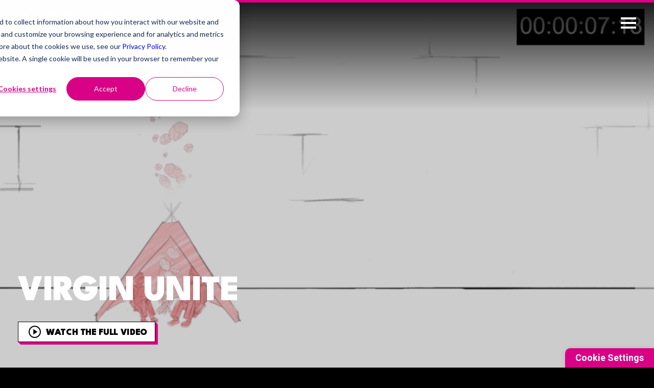

--- FILE ---
content_type: text/html; charset=UTF-8
request_url: https://aplusc.tv/video/virgin-unite/
body_size: 7674
content:
<!DOCTYPE html><html lang="en"><head><meta name="google-site-verification" content="3D2SbwinE4HWPQiPBkxflbxNDK4LO87Ss-jlHn7rUTs" />  <script>(function(w,d,s,l,i){w[l]=w[l]||[];w[l].push({'gtm.start':
new Date().getTime(),event:'gtm.js'});var f=d.getElementsByTagName(s)[0],
j=d.createElement(s),dl=l!='dataLayer'?'&l='+l:'';j.async=true;j.src=
'https://www.googletagmanager.com/gtm.js?id='+i+dl;f.parentNode.insertBefore(j,f);
})(window,document,'script','dataLayer','GTM-KCSJ6BTB');</script>    <script type="text/javascript" id="hs-script-loader" async defer src="//js.hs-scripts.com/8303148.js"></script> <meta charset="UTF-8"><meta http-equiv="X-UA-Compatible" content="IE=edge" /> <script>(function (s, e, n, d, er) {
                s['Sender'] = er;
                s[er] = s[er] || function () {
                    (s[er].q = s[er].q || []).push(arguments)
                }, s[er].l = 1 * new Date();
                var a = e.createElement(n),
                    m = e.getElementsByTagName(n)[0];
                a.async = 1;
                a.src = d;
                m.parentNode.insertBefore(a, m)
            })(window, document, 'script', 'https://cdn.sender.net/accounts_resources/universal.js', 'sender');
            sender('9444fd596d4250');</script> <meta name="generator" content="Sender.net 2.9.18"/><style>img:is([sizes="auto" i], [sizes^="auto," i]) { contain-intrinsic-size: 3000px 1500px }</style><meta name="description" content="Virgin Unite’s film was designed to appear as if they were made entirely out of paper, a nod to the art of stop-motion animation: A+C Studios"/><meta name="robots" content="follow, index, max-snippet:-1, max-video-preview:-1, max-image-preview:large"/><link rel="canonical" href="https://aplusc.tv/video/virgin-unite/" /><meta property="og:locale" content="en_GB" /><meta property="og:type" content="article" /><meta property="og:title" content="Virgin Unite Stop Motion Animation | A+C Studios London UK" /><meta property="og:description" content="Virgin Unite’s film was designed to appear as if they were made entirely out of paper, a nod to the art of stop-motion animation: A+C Studios" /><meta property="og:url" content="https://aplusc.tv/video/virgin-unite/" /><meta property="og:site_name" content="A+C Animation Studio" /><meta property="og:updated_time" content="2025-07-14T17:59:40+01:00" /><meta property="og:image" content="https://aplusc.tv/wp-content/uploads/2025/03/aplusc.jpg" /><meta property="og:image:secure_url" content="https://aplusc.tv/wp-content/uploads/2025/03/aplusc.jpg" /><meta property="og:image:width" content="1200" /><meta property="og:image:height" content="630" /><meta property="og:image:alt" content="A+C Stop Motion Studio banner" /><meta property="og:image:type" content="image/jpeg" /><meta name="twitter:card" content="summary_large_image" /><meta name="twitter:title" content="Virgin Unite Stop Motion Animation | A+C Studios London UK" /><meta name="twitter:description" content="Virgin Unite’s film was designed to appear as if they were made entirely out of paper, a nod to the art of stop-motion animation: A+C Studios" /><meta name="twitter:image" content="https://aplusc.tv/wp-content/uploads/2025/03/aplusc.jpg" /> <script type="application/ld+json" class="rank-math-schema-pro">{"@context":"https://schema.org","@graph":[{"@type":"BreadcrumbList","@id":"https://aplusc.tv/video/virgin-unite/#breadcrumb","itemListElement":[{"@type":"ListItem","position":"1","item":{"@id":"https://aplusc.tv","name":"Home"}},{"@type":"ListItem","position":"2","item":{"@id":"https://aplusc.tv/video/virgin-unite/","name":"Virgin Unite"}}]}]}</script> <link rel='dns-prefetch' href='//cdnjs.cloudflare.com' /> <script>window._wpemojiSettings = {"baseUrl":"https:\/\/s.w.org\/images\/core\/emoji\/16.0.1\/72x72\/","ext":".png","svgUrl":"https:\/\/s.w.org\/images\/core\/emoji\/16.0.1\/svg\/","svgExt":".svg","source":{"concatemoji":"https:\/\/aplusc.tv\/wp-includes\/js\/wp-emoji-release.min.js?ver=6.8.3"}};
/*! This file is auto-generated */
!function(s,n){var o,i,e;function c(e){try{var t={supportTests:e,timestamp:(new Date).valueOf()};sessionStorage.setItem(o,JSON.stringify(t))}catch(e){}}function p(e,t,n){e.clearRect(0,0,e.canvas.width,e.canvas.height),e.fillText(t,0,0);var t=new Uint32Array(e.getImageData(0,0,e.canvas.width,e.canvas.height).data),a=(e.clearRect(0,0,e.canvas.width,e.canvas.height),e.fillText(n,0,0),new Uint32Array(e.getImageData(0,0,e.canvas.width,e.canvas.height).data));return t.every(function(e,t){return e===a[t]})}function u(e,t){e.clearRect(0,0,e.canvas.width,e.canvas.height),e.fillText(t,0,0);for(var n=e.getImageData(16,16,1,1),a=0;a<n.data.length;a++)if(0!==n.data[a])return!1;return!0}function f(e,t,n,a){switch(t){case"flag":return n(e,"\ud83c\udff3\ufe0f\u200d\u26a7\ufe0f","\ud83c\udff3\ufe0f\u200b\u26a7\ufe0f")?!1:!n(e,"\ud83c\udde8\ud83c\uddf6","\ud83c\udde8\u200b\ud83c\uddf6")&&!n(e,"\ud83c\udff4\udb40\udc67\udb40\udc62\udb40\udc65\udb40\udc6e\udb40\udc67\udb40\udc7f","\ud83c\udff4\u200b\udb40\udc67\u200b\udb40\udc62\u200b\udb40\udc65\u200b\udb40\udc6e\u200b\udb40\udc67\u200b\udb40\udc7f");case"emoji":return!a(e,"\ud83e\udedf")}return!1}function g(e,t,n,a){var r="undefined"!=typeof WorkerGlobalScope&&self instanceof WorkerGlobalScope?new OffscreenCanvas(300,150):s.createElement("canvas"),o=r.getContext("2d",{willReadFrequently:!0}),i=(o.textBaseline="top",o.font="600 32px Arial",{});return e.forEach(function(e){i[e]=t(o,e,n,a)}),i}function t(e){var t=s.createElement("script");t.src=e,t.defer=!0,s.head.appendChild(t)}"undefined"!=typeof Promise&&(o="wpEmojiSettingsSupports",i=["flag","emoji"],n.supports={everything:!0,everythingExceptFlag:!0},e=new Promise(function(e){s.addEventListener("DOMContentLoaded",e,{once:!0})}),new Promise(function(t){var n=function(){try{var e=JSON.parse(sessionStorage.getItem(o));if("object"==typeof e&&"number"==typeof e.timestamp&&(new Date).valueOf()<e.timestamp+604800&&"object"==typeof e.supportTests)return e.supportTests}catch(e){}return null}();if(!n){if("undefined"!=typeof Worker&&"undefined"!=typeof OffscreenCanvas&&"undefined"!=typeof URL&&URL.createObjectURL&&"undefined"!=typeof Blob)try{var e="postMessage("+g.toString()+"("+[JSON.stringify(i),f.toString(),p.toString(),u.toString()].join(",")+"));",a=new Blob([e],{type:"text/javascript"}),r=new Worker(URL.createObjectURL(a),{name:"wpTestEmojiSupports"});return void(r.onmessage=function(e){c(n=e.data),r.terminate(),t(n)})}catch(e){}c(n=g(i,f,p,u))}t(n)}).then(function(e){for(var t in e)n.supports[t]=e[t],n.supports.everything=n.supports.everything&&n.supports[t],"flag"!==t&&(n.supports.everythingExceptFlag=n.supports.everythingExceptFlag&&n.supports[t]);n.supports.everythingExceptFlag=n.supports.everythingExceptFlag&&!n.supports.flag,n.DOMReady=!1,n.readyCallback=function(){n.DOMReady=!0}}).then(function(){return e}).then(function(){var e;n.supports.everything||(n.readyCallback(),(e=n.source||{}).concatemoji?t(e.concatemoji):e.wpemoji&&e.twemoji&&(t(e.twemoji),t(e.wpemoji)))}))}((window,document),window._wpemojiSettings);</script> <style id='wp-emoji-styles-inline-css'>img.wp-smiley, img.emoji {
		display: inline !important;
		border: none !important;
		box-shadow: none !important;
		height: 1em !important;
		width: 1em !important;
		margin: 0 0.07em !important;
		vertical-align: -0.1em !important;
		background: none !important;
		padding: 0 !important;
	}</style><style id='classic-theme-styles-inline-css'>/*! This file is auto-generated */
.wp-block-button__link{color:#fff;background-color:#32373c;border-radius:9999px;box-shadow:none;text-decoration:none;padding:calc(.667em + 2px) calc(1.333em + 2px);font-size:1.125em}.wp-block-file__button{background:#32373c;color:#fff;text-decoration:none}</style><link rel='stylesheet' id='magnific-popup-css' href='//cdnjs.cloudflare.com/ajax/libs/magnific-popup.js/1.1.0/magnific-popup.min.css?ver=6.8.3' media='all' /><link rel='stylesheet' id='slick-slider-css' href='//cdnjs.cloudflare.com/ajax/libs/slick-carousel/1.9.0/slick.min.css?ver=6.8.3' media='all' /><link rel='stylesheet' id='main-css' href='https://aplusc.tv/wp-content/cache/autoptimize/css/autoptimize_single_0c7cfa25b8546b79e31d6cc3e23b5ba6.css?ver=6.8.3' media='all' /> <script src="https://aplusc.tv/wp-includes/js/jquery/jquery.min.js?ver=3.7.1" id="jquery-core-js"></script> <script src="https://aplusc.tv/wp-includes/js/jquery/jquery-migrate.min.js?ver=3.4.1" id="jquery-migrate-js"></script> <script src="//cdnjs.cloudflare.com/ajax/libs/jquery.imagesloaded/4.1.4/imagesloaded.pkgd.min.js?ver=6.8.3" id="images-loaded-js"></script> <script src="//cdnjs.cloudflare.com/ajax/libs/jquery-infinitescroll/3.0.5/infinite-scroll.pkgd.min.js?ver=6.8.3" id="infinite-scroll-js"></script> <script src="//cdnjs.cloudflare.com/ajax/libs/magnific-popup.js/1.1.0/jquery.magnific-popup.min.js?ver=6.8.3" id="magnific-popup-js"></script> <script src="//cdnjs.cloudflare.com/ajax/libs/slick-carousel/1.9.0/slick.min.js?ver=6.8.3" id="slick-slider-js"></script> <script src="https://aplusc.tv/wp-content/cache/autoptimize/js/autoptimize_single_bddbde0a6e694550309f7f5ff2f52686.js?ver=6.8.3" id="theme-js-js"></script> <script src="https://aplusc.tv/wp-content/cache/autoptimize/js/autoptimize_single_3823d7a7b785f2eed87e1cb0e584b6b4.js?ver=6.8.3" id="custom-selects-js"></script> <script src="https://aplusc.tv/wp-content/themes/a%2Bc-studios/assets/forms/js/jquery.validate.min.js?ver=6.8.3" id="validate-js"></script> <script src="https://aplusc.tv/wp-content/themes/a%2Bc-studios/assets/forms/js/additional-methods.min.js?ver=6.8.3" id="validate-additional-js"></script> <script src="https://aplusc.tv/wp-content/cache/autoptimize/js/autoptimize_single_7a1be6ea7bfd9f1a0fa1416e70689bc0.js?ver=6.8.3" id="forms-js-js"></script> <link rel="https://api.w.org/" href="https://aplusc.tv/wp-json/" /><link rel="EditURI" type="application/rsd+xml" title="RSD" href="https://aplusc.tv/xmlrpc.php?rsd" /><link rel='shortlink' href='https://aplusc.tv/?p=725' /><link rel="alternate" title="oEmbed (JSON)" type="application/json+oembed" href="https://aplusc.tv/wp-json/oembed/1.0/embed?url=https%3A%2F%2Faplusc.tv%2Fvideo%2Fvirgin-unite%2F" /><link rel="alternate" title="oEmbed (XML)" type="text/xml+oembed" href="https://aplusc.tv/wp-json/oembed/1.0/embed?url=https%3A%2F%2Faplusc.tv%2Fvideo%2Fvirgin-unite%2F&#038;format=xml" /><link rel="icon" href="https://aplusc.tv/wp-content/uploads/2025/02/cropped-favicon-32x32.png" sizes="32x32" /><link rel="icon" href="https://aplusc.tv/wp-content/uploads/2025/02/cropped-favicon-192x192.png" sizes="192x192" /><link rel="apple-touch-icon" href="https://aplusc.tv/wp-content/uploads/2025/02/cropped-favicon-180x180.png" /><meta name="msapplication-TileImage" content="https://aplusc.tv/wp-content/uploads/2025/02/cropped-favicon-270x270.png" /><title>Virgin Unite Stop Motion Animation | A+C Studios London UK</title><meta name="viewport" content="width=device-width, initial-scale=1, maximum-scale=5"><meta name="format-detection" content="telephone=no"><link rel="preconnect" href="https://fonts.googleapis.com"><link rel="preconnect" href="https://fonts.gstatic.com" crossorigin><link href="https://fonts.googleapis.com/css2?family=League+Spartan:wght@900&family=Roboto:ital,wght@0,100..900;1,100..900&display=swap" rel="stylesheet"></head><body class="wp-singular project-post-template-default single single-project-post postid-725 wp-theme-ac-studios"> <noscript><iframe src="https://www.googletagmanager.com/ns.html?id=GTM-KCSJ6BTB"
height="0" width="0" style="display:none;visibility:hidden"></iframe></noscript> <a class="skip-content" href="#main">Skip to main content</a><div id="page-wrap"><div class="progress-bar"><div class="bar"></div></div><header id="header"><div class="wrapper full"><a class="main-logo" href="https://aplusc.tv"><img width="270" height="45" src="https://aplusc.tv/wp-content/themes/a%2Bc-studios/assets/images/a+c-studios-logo.svg" alt="A+C Animation Studio" /></a><div class="wrap"><nav id="main-nav"><div class="nav-wrap"><div class="content"><ul id="menu-primary" class="menu"><li id="menu-item-187" class="menu-item menu-item-type-post_type menu-item-object-page menu-item-187"><a href="https://aplusc.tv/short-form-advertising/">Short Form / Advertising</a></li><li id="menu-item-186" class="menu-item menu-item-type-post_type menu-item-object-page menu-item-186"><a href="https://aplusc.tv/longform-ip/">Long Form / IP</a></li><li id="menu-item-2179" class="menu-item menu-item-type-post_type menu-item-object-page menu-item-has-children menu-item-2179"><a href="https://aplusc.tv/stop-motion-animation/">Services</a><div class="sub-menu-wrap"><ul class="sub-menu"><li id="menu-item-2180" class="menu-item menu-item-type-post_type menu-item-object-page menu-item-2180"><a href="https://aplusc.tv/character-animation/">Character Animation</a></li><li id="menu-item-2181" class="menu-item menu-item-type-post_type menu-item-object-page menu-item-2181"><a href="https://aplusc.tv/claymation-animation-services/">Claymation</a></li><li id="menu-item-2182" class="menu-item menu-item-type-post_type menu-item-object-page menu-item-2182"><a href="https://aplusc.tv/papercraft-animation/">Papercraft</a></li><li id="menu-item-2183" class="menu-item menu-item-type-post_type menu-item-object-page menu-item-2183"><a href="https://aplusc.tv/post-production/">Post Production</a></li><li id="menu-item-2184" class="menu-item menu-item-type-post_type menu-item-object-page menu-item-2184"><a href="https://aplusc.tv/services-product-animation-studio/">Product Animation</a></li><li id="menu-item-2185" class="menu-item menu-item-type-post_type menu-item-object-page menu-item-2185"><a href="https://aplusc.tv/table-top-animation/">Table-Top Animation</a></li></ul></div><button class="more">More</button></li><li id="menu-item-185" class="menu-item menu-item-type-post_type menu-item-object-page menu-item-185"><a href="https://aplusc.tv/directors/">Directors</a></li><li id="menu-item-184" class="menu-item menu-item-type-post_type menu-item-object-page menu-item-184"><a href="https://aplusc.tv/about/">About</a></li><li id="menu-item-2032" class="menu-item menu-item-type-post_type menu-item-object-page menu-item-2032"><a href="https://aplusc.tv/film-studio-hire-margate-postgate-stage/">Studio Hire</a></li></ul><ul class="links"><li><a href="https://aplusc.tv/contact/" class="button theme-a">Contact</a></li></ul></div></div></nav><button class="nav-toggle"><span>Menu</span></button></div></div></header><section id="banner" class="banner-b" style="background-image:url(https://aplusc.tv/wp-content/uploads/2025/02/thumb-_0002_Virgin-Unite-Mentoring.jpg);"><div class="wrapper capped"><div class="content editable-content"><h1>Virgin Unite</h1><p><a class="button theme-a video-link" href="https://vimeo.com/170452525">Watch the full video</a></p></div></div><video class="bg-video" autoplay loop muted playsinline><source src="https://aplusc.tv/wp-content/uploads/2025/02/virgin_unite_website_trailer_1.mp4" type="video/mp4"></video></section><main id="main"><section class="layout-section project-section theme-a"><div class="wrapper"><div class="project-wrap"><div class="cols-wrap cols-3"><div class="col col-1 lvl-1"><div class="editable-content"><h2><span class="highlighted theme-a">Overview</span></h2></div></div><div class="col col-2 lvl-1"><div class="editable-content"><h3 class="title"><span class="highlighted theme-a">Overview</span></h3><p>The Branson Centre of Entrepreneurship has been empowering budding entrepreneurs since its inception in 2011. An initiative of Virgin Unite and Virgin Holidays, the centre serves as a vital resource for entrepreneurs looking to gain access to knowledge, markets, networks, and resources.</p><p>At the heart of every great stop-motion film is a well-crafted storyboard. For Virgin Unite’s latest project, the focus was on creating striking character designs and intricate sets that captivated the audience while delivering the essential message about why mentorship is vital.</p><p>The characters for Virgin Unite’s film were designed to appear as if they were made entirely out of paper, a nod to the art of stop-motion animation. However, to ensure that the puppets were robust enough for the animation process, the team opted to use thick card, wire, and Styrofoam.</p><p>The result was a stunning stop-motion film that showcased the creativity and innovation of the region’s most promising entrepreneurs. From the intricately detailed sets to the expressive character designs, every aspect of the film was meticulously crafted to engage and inspire.</p><p>If you’re looking for a unique and captivating way to promote your business or brand, consider the power of stop-motion animation. With its ability to convey complex ideas in a visually stunning and memorable way, it’s a powerful tool for any marketer looking to stand out in a crowded marketplace.</p></div></div><div class="col col-3 lvl-1"><div class="editable-content"><h3><span class="highlighted theme-a">Details</span></h3><p><strong>Client</strong> Virgin Unite</p><p><strong>Director</strong> Dan Richards</p><p><strong>Style</strong> Papercraft, Short Form / Advertising, Stop-motion</p></div></div></div></div></div></section><section id="layout-block-1" class="layout-section projects-section theme-a"><div class="wrapper"><div class="intro intro-align-b intro-layout-b has-slides editable-content"><h2>You may also like...</h2></div></div><div class="wrapper full"><div class="slides-wrap posts"><ul class="posts-list projects has-slides"><li class="post project-post"><a class="wrap" href="https://aplusc.tv/video/bluey-bluey-tunes/"><div class="thumb"><img class="img-a" width="1680" height="1000" src="https://aplusc.tv/wp-content/uploads/2025/09/vlcsnap-2025-09-29-10h45m47s713.png" alt="Bluey &#8211; Bluey Tunes" /></div><div class="details has-client"><h2><span>Bluey &#8211; Bluey Tunes</span></h2><h3><span>BBC Studios</span></h3></div></a></li><li class="post project-post"><a class="wrap" href="https://aplusc.tv/video/wimbledon-2025-opening-title/"><div class="thumb"><img class="img-a" width="1680" height="1000" src="https://aplusc.tv/wp-content/uploads/2025/06/BBC-Sport-Wimbledon-2025-opening-title-1680x1000.png" alt="Wimbledon 2025 &#8211; Opening Title" /></div><div class="details has-client"><h2><span>Wimbledon 2025 &#8211; Opening Title</span></h2><h3><span>BBC Sport</span></h3></div></a></li><li class="post project-post"><a class="wrap" href="https://aplusc.tv/video/ac-studios-studio-reel-2025/"><div class="thumb"><img class="img-a" width="1680" height="1000" src="https://aplusc.tv/wp-content/uploads/2025/10/Screenshot-2025-10-31-115923.png" alt="A+C Studios &#8211; Studio Reel 2025" /></div><div class="details has-client"><h2><span>A+C Studios &#8211; Studio Reel 2025</span></h2><h3><span>A+C Studios</span></h3></div></a></li><li class="post project-post"><a class="wrap" href="https://aplusc.tv/video/ben-jerrys-topped-tv-advert/"><div class="thumb"><img class="img-a" width="1680" height="1000" src="https://aplusc.tv/wp-content/uploads/2025/02/thumb-_0052_BenJerrys.jpg" alt="Ben &#038; Jerry’s" /></div><div class="details has-client"><h2><span>Ben &#038; Jerry’s</span></h2><h3><span> Ben & Jerry’s</span></h3></div></a></li><li class="post project-post"><a class="wrap" href="https://aplusc.tv/video/rare/"><div class="thumb"><img class="img-a" width="1680" height="1000" src="https://aplusc.tv/wp-content/uploads/2025/02/thumb-_0016_Rare-Disease-Day.jpg" alt="Rare Disease Day" /></div><div class="details has-client"><h2><span>Rare Disease Day</span></h2><h3><span>Ogilvy Health</span></h3></div></a></li><li class="post project-post"><a class="wrap" href="https://aplusc.tv/video/british-airways/"><div class="thumb"><img class="img-a" width="1680" height="1000" src="https://aplusc.tv/wp-content/uploads/2025/02/thumb-_0050_British-Airways-Check-in-Guide.jpg" alt="British Airways | Check-in Guide" /></div><div class="details has-client"><h2><span>British Airways | Check-in Guide</span></h2><h3><span>Ogilvy</span></h3></div></a></li><li class="post project-post"><a class="wrap" href="https://aplusc.tv/video/the-happy-egg-co/"><div class="thumb"><img class="img-a" width="1680" height="1000" src="https://aplusc.tv/wp-content/uploads/2025/02/thumb-_0009_The-Happy-Egg-Co.jpg" alt="The Happy Egg Co." /></div><div class="details has-client"><h2><span>The Happy Egg Co.</span></h2><h3><span>Blimey Creative</span></h3></div></a></li><li class="post project-post"><a class="wrap" href="https://aplusc.tv/video/life-in-print/"><div class="thumb"><img class="img-a" width="1680" height="1000" src="https://aplusc.tv/wp-content/uploads/2025/02/thumb-_0029_Media-Force-Life-in-Print.jpg" alt="Media Force | A Life in Print" /></div><div class="details has-client"><h2><span>Media Force | A Life in Print</span></h2><h3><span>Media Force Tindle</span></h3></div></a></li><li class="post project-post"><a class="wrap" href="https://aplusc.tv/video/nearly-animals/"><div class="thumb"><img class="img-a" width="1680" height="1000" src="https://aplusc.tv/wp-content/uploads/2025/02/thumb-_0026_Nearly-Animals.jpg" alt="Nearly Animals" /></div><div class="details has-client"><h2><span>Nearly Animals</span></h2><h3><span>Short Film</span></h3></div></a></li><li class="post project-post"><a class="wrap" href="https://aplusc.tv/video/do-not-feed-the-pigeons/"><div class="thumb"><img class="img-a" width="1680" height="1000" src="https://aplusc.tv/wp-content/uploads/2025/02/thumb-_0045_Do-Not-Feed-the-Pigeons.jpg" alt="Do not feed the Pigeons" /></div><div class="details has-client"><h2><span>Do not feed the Pigeons</span></h2><h3><span>Short Film</span></h3></div></a></li><li class="post project-post"><a class="wrap" href="https://aplusc.tv/video/revolution/"><div class="thumb"><img class="img-a" width="1680" height="1000" src="https://aplusc.tv/wp-content/uploads/2025/02/thumb-_0014_Revolution.jpg" alt="Revolution" /></div><div class="details has-client"><h2><span>Revolution</span></h2><h3><span>Short Film</span></h3></div></a></li><li class="post project-post"><a class="wrap" href="https://aplusc.tv/video/spring-roll-dream-trailer/"><div class="thumb"><img class="img-a" width="1680" height="1000" src="https://aplusc.tv/wp-content/uploads/2025/02/thumb-_0011_Spring-Roll-Dream.jpg" alt="Spring Roll Dream Trailer" /></div><div class="details has-client"><h2><span>Spring Roll Dream Trailer</span></h2><h3><span>Short Film</span></h3></div></a></li><li class="post project-post"><a class="wrap" href="https://aplusc.tv/video/exam/"><div class="thumb"><img class="img-a" width="1680" height="1000" src="https://aplusc.tv/wp-content/uploads/2025/02/thumb-_0042_Exam.jpg" alt="Exam" /></div><div class="details has-client"><h2><span>Exam</span></h2><h3><span>Short Film</span></h3></div></a></li></ul></div></div></section></main><footer id="footer"><div class="wrapper"><div class="cols-wrap cols-3 footer-2"><div class="col col-1"><a class="main-logo" href="https://aplusc.tv"><img width="270" height="45" src="https://aplusc.tv/wp-content/themes/a%2Bc-studios/assets/images/a+c-studios-logo.svg" alt="A+C Animation Studio" /></a></div><div class="col col-2"><ul class="phone-numbers"><li><span>London:</span> <a href="tel:+442033933038">+44 (0) 203 3933038</a></li><li><span>Margate:</span> <a href="tel:+441843446543"> +44 (0) 1843 446543</a></li></ul></div><div class="col col-3"><ul class="social-links"><li class="instagram"><a rel="noopener" target="_blank" href="https://www.instagram.com/apluscstudios/"><span>Instagram</span></a></li><li class="tiktok"><a rel="noopener" target="_blank" href="https://www.tiktok.com/@apluscstudio"><span>TikTok</span></a></li><li class="vimeo"><a rel="noopener" target="_blank" href="https://vimeo.com/aplusc"><span>Vimeo</span></a></li><li class="linkedin"><a rel="noopener" target="_blank" href="https://www.linkedin.com/company/animate-&-create/"><span>LinkedIn</span></a></li><li class="facebook"><a rel="noopener" target="_blank" href="https://www.facebook.com/apluscstudios"><span>Instagram</span></a></li></ul></div></div><div class="cols-wrap cols-2 footer-3"><div class="col col-1"><nav><p>Explore</p><ul id="menu-explore" class="menu"><li id="menu-item-243" class="menu-item menu-item-type-post_type menu-item-object-page menu-item-243"><a href="https://aplusc.tv/short-form-advertising/">Short Form / Advertising</a></li><li id="menu-item-242" class="menu-item menu-item-type-post_type menu-item-object-page menu-item-242"><a href="https://aplusc.tv/longform-ip/">Long Form / IP</a></li><li id="menu-item-239" class="menu-item menu-item-type-post_type menu-item-object-page menu-item-239"><a href="https://aplusc.tv/about/">About</a></li><li id="menu-item-518" class="menu-item menu-item-type-custom menu-item-object-custom menu-item-518"><a href="/blog/">Blog</a></li><li id="menu-item-524" class="menu-item menu-item-type-post_type menu-item-object-page menu-item-524"><a href="https://aplusc.tv/careers/">Careers</a></li><li id="menu-item-240" class="menu-item menu-item-type-post_type menu-item-object-page menu-item-240"><a href="https://aplusc.tv/contact/">Contact</a></li></ul></nav><nav><p>Services</p><ul id="menu-services" class="menu"><li id="menu-item-2174" class="menu-item menu-item-type-post_type menu-item-object-page menu-item-2174"><a href="https://aplusc.tv/services-product-animation-studio/">Product Animation</a></li><li id="menu-item-544" class="menu-item menu-item-type-post_type menu-item-object-page menu-item-544"><a href="https://aplusc.tv/claymation-animation-services/">Claymation</a></li><li id="menu-item-2039" class="menu-item menu-item-type-post_type menu-item-object-page menu-item-2039"><a href="https://aplusc.tv/stop-motion-animation/">Stop Motion</a></li><li id="menu-item-542" class="menu-item menu-item-type-post_type menu-item-object-page menu-item-542"><a href="https://aplusc.tv/papercraft-animation/">Papercraft</a></li><li id="menu-item-541" class="menu-item menu-item-type-post_type menu-item-object-page menu-item-541"><a href="https://aplusc.tv/character-animation/">Character Animation</a></li><li id="menu-item-540" class="menu-item menu-item-type-post_type menu-item-object-page menu-item-540"><a href="https://aplusc.tv/table-top-animation/">Table-Top Animation</a></li><li id="menu-item-539" class="menu-item menu-item-type-post_type menu-item-object-page menu-item-539"><a href="https://aplusc.tv/post-production/">Post Production</a></li></ul></nav></div><div class="col col-2"><ul class="logos-list"><li class="logo"><div class="wrap"><img width="395" height="140" src="https://aplusc.tv/wp-content/uploads/2025/02/uk-screen-alliance.png" alt="UK Screen Alliance logo" /></div></li><li class="logo"><div class="wrap"><img width="295" height="140" src="https://aplusc.tv/wp-content/uploads/2025/02/animation-uk.png" alt="ANIMATION UK logo" /></div></li><li class="logo"><div class="wrap"><img width="282" height="140" src="https://aplusc.tv/wp-content/uploads/2025/02/adgreen.png" alt="ADGREEN logo" /></div></li><li class="logo"><div class="wrap"><img width="134" height="140" src="https://aplusc.tv/wp-content/uploads/2025/02/apa.png" alt="APA logo" /></div></li></ul><nav><ul id="menu-secondary" class="menu"><li id="menu-item-227" class="menu-item menu-item-type-post_type menu-item-object-page menu-item-227"><a href="https://aplusc.tv/sustainability/">Sustainability</a></li><li id="menu-item-226" class="menu-item menu-item-type-post_type menu-item-object-page menu-item-226"><a href="https://aplusc.tv/terms-conditions/">Terms &#038; Conditions</a></li><li id="menu-item-224" class="menu-item menu-item-type-post_type menu-item-object-page menu-item-224"><a href="https://aplusc.tv/edi/">Equality, Diversity &#038; Inclusion Statement</a></li><li id="menu-item-1863" class="menu-item menu-item-type-post_type menu-item-object-page menu-item-1863"><a href="https://aplusc.tv/cookie-policy/">Cookie Policy</a></li><li id="menu-item-223" class="menu-item menu-item-type-post_type menu-item-object-page menu-item-223"><a href="https://aplusc.tv/privacy/">Privacy</a></li></ul></nav><p class="copy">&copy; 2026 A+C Animation Studio . <a rel="noopener" target="_blank" title="Web Design Kent" href="https://tilt.digital">Site by Tilt Digital</a></p></div></div></div></footer></div><script type="speculationrules">{"prefetch":[{"source":"document","where":{"and":[{"href_matches":"\/*"},{"not":{"href_matches":["\/wp-*.php","\/wp-admin\/*","\/wp-content\/uploads\/*","\/wp-content\/*","\/wp-content\/plugins\/*","\/wp-content\/themes\/a%2Bc-studios\/*","\/*\\?(.+)"]}},{"not":{"selector_matches":"a[rel~=\"nofollow\"]"}},{"not":{"selector_matches":".no-prefetch, .no-prefetch a"}}]},"eagerness":"conservative"}]}</script> <button type="button" id="hs_show_banner_button" onClick="(function(){ var _hsp = window._hsp = window._hsp || [];_hsp.push(['showBanner']);})()"> Cookie Settings </button><script>(function(){function c(){var b=a.contentDocument||a.contentWindow.document;if(b){var d=b.createElement('script');d.innerHTML="window.__CF$cv$params={r:'9c0d0e25eb187f3b',t:'MTc2ODg5NjIwNi4wMDAwMDA='};var a=document.createElement('script');a.nonce='';a.src='/cdn-cgi/challenge-platform/scripts/jsd/main.js';document.getElementsByTagName('head')[0].appendChild(a);";b.getElementsByTagName('head')[0].appendChild(d)}}if(document.body){var a=document.createElement('iframe');a.height=1;a.width=1;a.style.position='absolute';a.style.top=0;a.style.left=0;a.style.border='none';a.style.visibility='hidden';document.body.appendChild(a);if('loading'!==document.readyState)c();else if(window.addEventListener)document.addEventListener('DOMContentLoaded',c);else{var e=document.onreadystatechange||function(){};document.onreadystatechange=function(b){e(b);'loading'!==document.readyState&&(document.onreadystatechange=e,c())}}}})();</script></body></html>

--- FILE ---
content_type: text/css
request_url: https://aplusc.tv/wp-content/cache/autoptimize/css/autoptimize_single_0c7cfa25b8546b79e31d6cc3e23b5ba6.css?ver=6.8.3
body_size: -237
content:
@import url(//aplusc.tv/wp-content/themes/a+c-studios/assets/forms/css/forms.css);@import url(//aplusc.tv/wp-content/themes/a+c-studios/assets/css/mains.css);@import url(//aplusc.tv/wp-content/themes/a+c-studios/assets/css/media-queries.css);

--- FILE ---
content_type: text/css
request_url: https://aplusc.tv/wp-content/themes/a+c-studios/assets/forms/css/forms.css
body_size: 1369
content:
/* ----- CSS Reset ----- */

button, input[type="text"], input[type="email"], input[type="password"], input[type="search"], input[type="tel"], input[type="url"], input[type="number"], input[type="submit"], textarea, select {font-family:var(--font-a); font-weight:normal; border-radius:0; -webkit-appearance:none; appearance:none;}
input[type="number"]::-webkit-inner-spin-button, input[type="number"]::-webkit-outer-spin-button {margin:0; -webkit-appearance:none;}		
input[type="date"]::-webkit-calendar-picker-indicator, input[type="date"]::-webkit-inner-spin-button {display:none; -webkit-appearance:none;}
input[type="number"] {-moz-appearance:textfield;}
input {font-family:var(--font-a); font-size:var(--body-font-size);}
textarea {overflow:auto; resize:none;}
fieldset {min-width:0;}

/* ----- Template Styles ----- */

:root {
  --input-color-a:#FFF;
  --input-border-a:#707070;
  --input-focus-a:var(--color-theme-a);
  --input-background-a:transparent;
  --input-placeholder:#FFF;
  --input-font-size-sml:16px;
  --input-error-a:#EF3232;
  --input-padding:10px 0;
}

.content-form {margin:0 0 20px 0; font-size:var(--body-font-size); text-align:left;}
.content-form ::placeholder {color:var(--input-placeholder-a); font-size:var(--body-font-size);}

.content-form .text-block {font-size:var(--input-font-size-sml);}

.content-form .intro {margin:0 0 30px 0;}
.content-form .info {margin:0 0 15px 0; font-size:var(--input-font-size-sml); line-height:var(--def-line-height);}
.content-form .field .info {clear:both; margin:0; padding:5px 0 0 0; line-height:20px; text-align:right;}

.content-form .field {position:relative; margin:0 0 15px 0;}
.content-form .field::after {clear:both; display:block; content:'';}
.content-form .field:not(.checkbox):not(.multicheckbox):not(.multiradio):not(.file) label {position:absolute; left:-9999px;}

.content-form .text input,
.content-form .email input,
.content-form .tel input,
.content-form .date input,
.content-form .textarea textarea,
.content-form .select .customSelect {float:left; width:100%; height:40px; margin:0; padding:var(--input-padding); line-height:18px; font-size:var(--body-font-size); color:var(--input-color-a); border-bottom:1px solid var(--input-border-a); background:var(--input-background-a); box-sizing:border-box; transition:border-color 0.3s ease;}
.content-form .textarea textarea {height:auto; line-height:var(--def-line-height);}

.content-form .select select {z-index:1; display:block; width:100%!important; height:40px; font-size:15px!important; line-height:20px; opacity:0; cursor:pointer;}
.content-form .select .customSelect {position:static!important; display:block!important; width:100%!important; max-width:100%; padding-right:40px; color:var(--input-placeholder-a); overflow:hidden; box-sizing:border-box;}
.content-form .select .customSelect::before {position:absolute; top:10px; right:10px; display:block; width:10px; height:10px; content:''; border:solid #FFF; border-width:0 2px 2px 0; transform:rotate(45deg);}
.content-form .select .customSelectInner {display:inline-block!important; width:100%!important; text-align:left; text-overflow:ellipsis; white-space:nowrap; overflow:hidden;}
.content-form .select .customSelectChanged {color:var(--input-color-a);}

.content-form .checkbox,
.content-form .multicheckbox,
.content-form .multiradio {padding:var(--input-padding); background:var(--input-background-a);}

.content-form .multicheckbox .label,
.content-form .multiradio .label {margin:0 0 10px 0; line-height:var(--def-line-height);}

.content-form .multicheckbox .options .option,
.content-form .multiradio .options .option {margin:0 0 10px 0;}

.content-form .multicheckbox .options .option:last-child,
.content-form .multiradio .options .option:last-child {margin:0;}

.content-form .checkbox input,
.content-form .multicheckbox .options .option input,
.content-form .multiradio .options .option input {position:absolute; left:-9999px;}

.content-form .checkbox label,
.content-form .multicheckbox .options .option label,
.content-form .multiradio .options .option label {position:relative; display:block; padding:0 0 0 25px; font-size:var(--input-font-size-sml); line-height:20px; cursor:pointer;}

.content-form .checkbox label::before,
.content-form .multicheckbox .options .option label::before,
.content-form .multiradio .options .option label::before {position:absolute; top:3px; left:0; display:block; width:14px; height:14px; content:''; border:1px solid var(--input-border-a); box-sizing:border-box;}
.content-form .multiradio .options .option label::before {border-radius:50%;}

.content-form .checkbox input:checked + label::after,
.content-form .multicheckbox .options .option input:checked + label::after,
.content-form .multiradio .options .option input:checked + label::after {position:absolute; top:6px; left:3px; display:block; width:8px; height:8px; content:''; background:var(--input-focus-a); box-sizing:border-box;}
.content-form .multiradio .options .option input:checked + label::after {border-radius:50%;}

.content-form .file {text-align:left;}
.content-form .file input {position:absolute; top:0; right:0; bottom:20px; left:0; width:100%; opacity:0; cursor:pointer;}
.content-form .file .custom-upload {position:relative; display:block; overflow:hidden; cursor:pointer;}
.content-form .file .custom-upload .file-name {display:block; width:100%; height:40px; padding:var(--input-padding); padding-right:70px; line-height:18px; font-size:var(--body-font-size); color:var(--input-placeholder-a); text-overflow:ellipsis; border-bottom:1px solid var(--input-border-a); background:var(--input-background-a); box-sizing:border-box; white-space:nowrap; overflow:hidden;}
.content-form .file .custom-upload .file-name.selected {color:var(--input-color-a);}
.content-form .file .custom-upload .file-select {position:absolute; top:0; right:0; bottom:0; left:auto; width:70px; font-size:var(--input-font-size-sml); text-align:center; line-height:38px; color:#FFF; background:var(--input-border-a); transition:all 0.3s ease;}
.content-form .file:hover .custom-upload .file-select {background:var(--color-theme-b);}

.content-form .text input:focus,
.content-form .email input:focus,
.content-form .tel input:focus,
.content-form .date input:focus,
.content-form .textarea textarea:focus,
.content-form .select .customSelectFocus,
.content-form .checkbox input:focus + label::before,
.content-form .multicheckbox .options .option input:focus + label::before,
.content-form .multiradio .options .option input:focus + label::before {border-color:var(--input-focus-a);}

.content-form .honeypot {display:none;}

.content-form .controls {display:flex; flex-wrap:wrap; align-items:center;}
.content-form .controls .info {padding:0;}
.content-form .controls .button {margin:0 0 0 auto;}

/* ----- Validation ----- */

.validate-form .error-field label,
.validate-form .error-field .label,
.validate-form .error-field .customSelect,
.validate-form .error-field ::placeholder {color:var(--input-error-a);}

.validate-form .error-field div.error {position:absolute; top:-5px; left:-15px; width:16px; height:16px; text-indent:-9999px; border-radius:50%; background:var(--input-error-a); overflow:hidden;}
.validate-form .error-field div.error::before,
.validate-form .error-field div.error::after {position:absolute; display:block; top:50%; left:50%; width:75%; height:2px; content:''; background:#FFF;}
.validate-form .error-field div.error::before {transform:translate(-50%, -50%) rotate(45deg);}
.validate-form .error-field div.error::after {transform:translate(-50%, -50%) rotate(-45deg);}
.validate-form .error-field p.info {color:var(--input-error-a);}

.validate-form p.error {margin:0 0 10px 0; padding:5px 10px; color:#FFF; font-size:14px; background:var(--input-error-a); box-sizing:border-box;}
.validate-form p.success {display:none; font-weight:var(--font-weight-bold); font-size:18px;}


--- FILE ---
content_type: text/css
request_url: https://aplusc.tv/wp-content/themes/a+c-studios/assets/css/mains.css
body_size: 7672
content:
/* ----- CSS Reset ----- */

* {margin:0; padding:0; border:0; font-size:100%; font:inherit; vertical-align:baseline;}
body {line-height:1;}
button {border:none; border-radius:0; box-shadow:none; background:none; appearance:none; cursor:pointer;}
ol, ul {list-style:none;}
blockquote, q {quotes:none;}
blockquote:before, blockquote:after, q:before, q:after {content:''; content:none;}
img {display:block; max-width:100%; height:auto;}
:focus {outline:none;}
abbr {text-decoration:none;}
strong {font-weight:var(--font-weight-bold);}
em {font-style:italic;}
sub {vertical-align:sub;}
sup {vertical-align:super;}
sub, sup {font-size:0.5em; line-height:1em;}
h4, h5, h6 {font-weight:var(--font-weight-bold);}
h1 strong, h2 strong, h3 strong, h4 strong, h5 strong, h6 strong {font-weight:inherit;}
h1 em, h2 em, h3 em {font-style:normal;}

/* ----- Variables ----- */

:root {
  --wpadminbar-height:32px;
  --content-width:1260px;
  --content-width-min:320px;
  --content-padding:40px;
  --wrapper-width:calc(var(--content-width) - var(--content-padding));
  --col-gap:50px;
  --lyt-bl-pad-top:100px;
  --lyt-bl-pad-bot:calc(var(--lyt-bl-pad-top) - var(--def-margin));
  --body-bg-color:#000;
  --body-font-color:#FFF;
  --body-font-size:18px;
  --font-a:'Roboto', sans-serif;
  --font-b:'League Spartan', sans-serif;
  --font-b-line-height:calc(0.75em + 6px);
  --font-weight-normal:400;
  --font-weight-bold:700;
  --font-weight-ex-bold:900;
  --h1-font-size:70px; 
  --h2-font-size:50px; 
  --h3-font-size:32px; 
  --def-line-height:calc(1em + 10px);
  --def-margin:20px; 
  --color-theme-a:#FFD411;
  --color-theme-b:#D90086;
  --border-color-a:rgba(255,255,255,0.3);
  --fg-img-w:240px; 
  --fg-img-h:100px; 
  --extra-pad:35px; 
}

/* ----- Global ----- */

#wpadminbar {position:fixed!important;}

body {font-family:var(--font-a); font-size:var(--body-font-size); color:var(--body-font-color); text-size-adjust:100%; -webkit-font-smoothing:antialiased; text-rendering:optimizeLegibility; background:var(--body-bg-color); overscroll-behavior-y:none;}
body.nav-active {overflow:hidden;}

#page-wrap {display:flex; flex-direction:column; min-width:var(--content-width-min); max-width:100vw; min-height:100vh;}
.logged-in #page-wrap {min-height:calc(100vh - var(--wpadminbar-height));}

.skip-content {z-index:10000; position:fixed; top:-41px; left:0; display:block; padding:10px; line-height:20px; color:#FFF; text-decoration:none; border:solid #FFF; border-width:0 1px 1px 1px; background:#000; transition:top 0.3s ease;}
.skip-content:focus {top:0;}
.logged-in .skip-content:focus {top:var(--wpadminbar-height);}
.skip-content:hover {text-decoration:underline;}

.wrapper {width:var(--wrapper-width); max-width:100%; margin:0 auto; padding:0 20px;}
.wrapper.full {width:auto; padding:0 var(--extra-pad);}
.wrapper.capped {width:1680px; max-width:100%; padding:0 var(--extra-pad); box-sizing:border-box;}
.wrapper::after {clear:both; display:block; content:'';}

.cols-wrap:not(.cols-1) {display:flex; flex-wrap:wrap; column-gap:var(--col-gap);}
.cols-wrap:not(.cols-1) > .col {width:calc((100% - var(--col-gap) * (var(--col-no) - 1)) / var(--col-no));}
.cols-wrap.cols-2 .col {--col-no:2;}
.cols-wrap.cols-3 .col {--col-no:3;}
.cols-wrap.cols-4 .col {--col-no:4;}
.cols-wrap .cols-wrap.cols-2 .col {--col-no:2;}

iframe.wp-embedded-content {width:100%!important; max-width:100%!important; margin:0 0 20px 0;}

.video-wrap {width:940px; max-width:100%; margin:0 auto 20px auto;}
.video-wrap .video {position:relative; width:100%; height:0; padding-top:56.25%; overflow:hidden;}
.video-wrap .video iframe {position:absolute; top:0; left:0; width:100%; height:100%;}

.map-wrap {height:300px;}
.map-wrap iframe {width:100%; height:100%;}

.hidden {position:absolute!important; left:-9999px!important;}

.bg-video {position:absolute; top:0; left:-10px; width:calc(100% + 20px); height:100%; object-fit:cover;}
.bg-video::-webkit-media-controls-start-playback-button {display:none!important; position:absolute!important; left:-9999px!important; opacity:0!important; appearance:none;} 

.bg-video-b {z-index:0; position:absolute; top:0; right:0; bottom:0; left:0; width:100%; height:100%; pointer-events:none; overflow:hidden;}
.bg-video-b .bg {position:absolute; top:50%; left:50%; width:100vw; height:56.25vw; min-height:100vh; min-width:177.77vh; transform:translate(-50%, -50%);}

.infinite-scroll .post {opacity:0; transition:opacity 1s ease;}
.infinite-scroll .post:nth-child(-n+8) {opacity:1;}
.infinite-scroll .next-posts {display:none;}
.infinite-scroll .post-load-status {display:none; text-align:center;}
.infinite-scroll .post-load-status .infinite-scroll-request {display:block; width:40px; height:40px; margin:0 auto 60px auto; text-indent:-9999px; background:url('../images/loading.gif') 0 0 no-repeat;}

.slick-list,
.slick-track,
.slick-slide,
.slick-slide > div {height:100%; overflow:hidden;}
.slick-track {display:flex;}
.slick-slide {float:none; flex-grow:1; height:auto;}
.slide {min-height:inherit; height:100%;}

.slick-dots {z-index:1250; position:absolute; right:0; bottom:0; left:0; display:flex;}
.slick-dots li {margin:0 5px;}
.slick-dots li:first-child {margin-left:0;}
.slick-dots li:last-child {margin-right:0;}
.slick-dots li button {display:block; width:30px; height:2px; text-indent:-9999px; background:rgba(255,255,255,0.7);}
.slick-dots li.slick-active button {background:var(--color-theme-a);}

.slick-controls {display:flex;}
.slick-controls .control {display:block; width:40px; height:40px; margin:0 5px; text-indent:-9999px; border-radius:50%; background:url('../images/bg-slide-control.svg') 15px center no-repeat var(--color-theme-a); background-size:auto 24px; overflow:hidden; transition:all 0.2s ease;}
.slick-controls .prev {transform:rotate(180deg);}
.slick-controls .control:hover {background-color:var(--color-theme-b);}

.mfp-bg {z-index:5000!important;}
.mfp-wrap {z-index:5001!important;}
.mfp-wrap .mfp-content {z-index:5002!important;}
.mfp-wrap.video .mfp-content {max-width:var(--wrapper-width);}
.mfp-wrap .mfp-container:not(.mfp-image-holder) .mfp-content .mfp-close {position:absolute; top:-45px; right:-5px; width:40px; height:40px; text-align:left; text-indent:-9999px; border-radius:50%; background:transparent; overflow:hidden; opacity:1;}
.mfp-wrap .mfp-container:not(.mfp-image-holder) .mfp-content .mfp-close::before,
.mfp-wrap .mfp-container:not(.mfp-image-holder) .mfp-content .mfp-close::after {position:absolute; display:block; top:50%; left:50%; width:30px; height:2px; content:''; background:#FFF;}
.mfp-wrap .mfp-container:not(.mfp-image-holder) .mfp-content .mfp-close::before {transform:translate(-50%, -50%) rotate(45deg);}
.mfp-wrap .mfp-container:not(.mfp-image-holder) .mfp-content .mfp-close::after {transform:translate(-50%, -50%) rotate(-45deg);}
.mfp-zoom-in .popup-wrap {opacity:0; transform:scale(0.5); transition:all 0.2s ease-in-out;}
.mfp-zoom-in.mfp-ready .popup-wrap {opacity:1; transform:scale(1);}
.mfp-zoom-in.mfp-removing .popup-wrap {opacity:0; transform:scale(0.5);}
.mfp-zoom-in.mfp-bg {transition:all 0.2s ease-in-out;}
.mfp-zoom-in.mfp-removing.mfp-bg {opacity:0;}

/* ----- Buttons ----- */

.button {position:relative; display:inline-block; max-width:100%; min-height:20px; margin:0; padding:11px 15px 7px 15px; font-size:var(--body-font-size); line-height:20px!important; font-family:var(--font-b); font-weight:var(--font-weight-ex-bold); text-transform:uppercase; letter-spacing:-0.02em; text-decoration:none!important; border:1px solid; box-sizing:border-box; transition:all 0.2s ease!important; cursor:pointer;}
button.button {box-sizing:content-box;}

.button:hover, .button:active, .button:focus {transform:translate(5px, 5px);}

.button::after {z-index:1; position:absolute; top:0; right:100%; bottom:0; left:0; content:''; transition:right 0.2s ease;}
.button:hover::after, .button:active::after, .button:focus::after {right:0;}

.button span {z-index:2; position:relative;}

.button.theme-a {color:#000!important; border-color:#000; background:#FFF; box-shadow:1px 1px var(--color-theme-b), 2px 2px var(--color-theme-b), 3px 3px var(--color-theme-b), 4px 4px var(--color-theme-b), 5px 5px var(--color-theme-b);}
.button.theme-a:hover, .button.theme-a:active, .button.theme-a:focus {box-shadow:none;}
.button.theme-a::after {background:var(--color-theme-a);} 

.button.video-link {padding-left:54px;}
.button.video-link::before {z-index:2; position:absolute; top:50%; left:20px; display:block; width:24px; height:24px; content:''; border:2px solid #000; border-radius:50%; background:url('../images/icon-play-b.svg') 3px center no-repeat; background-size:16px; box-sizing:border-box; transform:translateY(-50%);}

/* ----- Social ----- */

.social-links {display:flex; flex-wrap:wrap;}
.social-links li {margin:0 3px; text-align:left;}
.social-links li:first-child {margin-left:0;}
.social-links li:last-child {margin-right:0;}
.social-links li a {display:block;}
.social-links li a span {display:block; width:30px; height:30px; text-indent:-9999px; border-radius:50%; background:center center no-repeat #FFF; background-size:18px; box-sizing:border-box; transition:all 0.2s ease!important;}
.social-links li a:hover span,
.social-links li a:active span,
.social-links li a:focus span {background-color:var(--color-theme-b); transform:scale(1.1);}
.social-links li.facebook a span {background-image:url('../images/social-icons/icon-facebook.svg');}
.social-links li.instagram a span {background-image:url('../images/social-icons/icon-instagram.svg');}
.social-links li.linkedin a span {background-image:url('../images/social-icons/icon-linkedin.svg'); background-size:16px;}
.social-links li.tiktok a span {background-image:url('../images/social-icons/icon-tiktok.svg');}
.social-links li.vimeo a span {background-image:url('../images/social-icons/icon-vimeo.svg');}

/* ----- Editable Content ----- */

a {text-decoration:none; outline:none; transition:all 0.2s ease;}

h1, h2, h3 {margin-bottom:var(--def-margin); line-height:var(--font-b-line-height); font-family:var(--font-b); font-weight:var(--font-weight-ex-bold); text-transform:uppercase; letter-spacing:-0.02em;}
h1 {font-size:var(--h1-font-size);}
h2 {font-size:var(--h2-font-size);}
h3 {font-size:var(--h3-font-size);}

h1 a:not(:hover):not(:active):not(:focus),
h2 a:not(:hover):not(:active):not(:focus),
h3 a:not(:hover):not(:active):not(:focus) {text-decoration-color:transparent;}

hr {width:100%; height:5px; margin:calc(var(--def-margin) * 2) 0; border:none; background:var(--border-color-a);}

.highlighted a {text-decoration:underline!important;}
.highlighted.theme-a,
.highlighted.theme-a a {color:var(--color-theme-a)!important;}
.highlighted.theme-b,
.highlighted.theme-b a {color:var(--color-theme-b)!important;}

.editable-content {overflow-wrap:break-word;}
.editable-content::after {clear:both; display:block; content:'';}

.editable-content a {text-decoration:underline; text-decoration-thickness:1px!important; text-underline-offset:0.3em; overflow-wrap:break-word; word-wrap:break-word;}
.editable-content a:hover,
.editable-content a:active,
.editable-content a:focus {text-decoration:underline; text-underline-offset:0.1em;}

.editable-content,
.editable-content p,
.editable-content ul,
.editable-content ol,
.editable-content blockquote,
.editable-content table {line-height:var(--def-line-height);}

.editable-content h4,
.editable-content h5,
.editable-content h6 {margin-bottom:var(--def-margin);}

.editable-content *:not(h1):not(h2):not(hr) + h2,
.editable-content *:not(h1):not(h2):not(h3):not(hr) + h3 {padding-top:var(--def-margin);}

.editable-content p {margin-bottom:var(--def-margin);}

.editable-content ul,
.editable-content ol {margin-bottom:var(--def-margin);}
.editable-content ul {list-style:none;}
.editable-content ol {list-style:decimal;}
.editable-content ul li {position:relative; padding-left:20px;}
.editable-content ul li::before {position:absolute; top:0.6em; left:0; width:8px; height:8px; content:''; border-radius:50%; background:var(--color-theme-b);}
.editable-content ol li {margin-left:30px; padding-left:10px;}
.editable-content ul li:not(:last-child),
.editable-content ol li:not(:last-child) {margin-bottom:5px;}
.editable-content ul li ul,
.editable-content ul li ol,
.editable-content ol li ol,
.editable-content ol li ul {margin:0; padding-top:10px;}
.editable-content ul li ul li {padding-left:20px;}
.editable-content ol li ol {list-style:lower-alpha;}
.editable-content ol li ol li {padding-left:5px;}
.editable-content ul li:last-child p:last-of-type,
.editable-content ol li:last-child p:last-of-type {margin-bottom:0;}

.editable-content .checklist li {min-height:20px; padding:0 0 0 35px;}
.editable-content .checklist li:not(:last-child) {margin-bottom:var(--def-margin);}
.editable-content .checklist li::before {top:3px; width:20px; height:20px; border-radius:0; background:url('../images/icon-checklist.svg') center center no-repeat; background-size:20px;}

.editable-content blockquote {margin-bottom:var(--def-margin); padding:var(--def-margin) 0;}
.editable-content blockquote p {font-size:var(--h3-font-size); line-height:var(--font-b-line-height); font-family:var(--font-b); font-weight:var(--font-weight-ex-bold); text-transform:uppercase; letter-spacing:-0.02em;}
.editable-content blockquote p:last-of-type {margin:0;}

.editable-content img {margin-bottom:var(--def-margin);}
.editable-content img.alignleft {float:left; margin-right:var(--def-margin);}
.editable-content img.aligncenter {margin-right:auto; margin-left:auto;}
.editable-content img.alignright {float:right; margin-left:var(--def-margin);}
.editable-content .wp-caption {display:block; max-width:100%; margin:30px 0 var(--def-margin) 0; padding:10px; background:#f3f3f3; box-sizing:border-box;}
.editable-content .wp-caption img {margin:0;}
.editable-content .wp-caption .wp-caption-text {padding:15px 0 0 0; font-size:14px; font-style:italic;}
.editable-content .wp-caption.alignleft {float:left; margin:0 var(--def-margin) var(--def-margin) 0;}
.editable-content .wp-caption.aligncenter {margin-right:auto; margin-left:auto;}
.editable-content .wp-caption.alignright {float:right; margin:0 0 var(--def-margin) var(--def-margin);}
.editable-content .wp-caption.aligncenter .wp-caption-text {text-align:center;}

.editable-content .button {margin:10px 10px 0 0;}

.editable-content .table-wrap {width:100%; margin:var(--def-margin) auto; overflow:auto;}
.editable-content table {width:100%; font-size:14px; text-align:left; border:solid var(--border-color-a); border-width:1px 0 0 1px; box-sizing:border-box; border-collapse:collapse;}
.editable-content table th, .editable-content table td {padding:5px 10px; vertical-align:middle; border:solid var(--border-color-a); border-width:0 1px 1px 0;}
.editable-content table th {padding:10px; font-weight:var(--font-weight-bold); background-color:var(--border-color-a);}

.info-list {margin-bottom:var(--def-margin); border-top:1px solid #575757;}
.info-list:not(:last-of-type) {margin:0 0 60px 0;}
.info-list .wrap h3.title {margin:0; border-bottom:1px solid var(--border-color-a);}
.info-list .wrap h3.title a {position:relative; display:block; padding:18px 0 12px 40px; text-decoration:none!important;}
.info-list .wrap h3.title a .more {position:absolute; top:20px; left:0; display:block; width:20px; height:20px; text-indent:-9999px;}
.info-list .wrap h3.title a .more::before,
.info-list .wrap h3.title a .more::after {position:absolute; display:block; content:''; background:var(--color-theme-a); transition:all 0.3s ease;}
.info-list .wrap h3.title a .more::before {top:50%; right:0; left:0; height:2px; transform:translateY(-50%);}
.info-list .wrap h3.title a .more::after {top:0; bottom:0; left:50%; width:2px; transform:translateX(-50%);}
.info-list .wrap h3.title a.active .more::after {top:50%; bottom:50%;}
.info-list .info {display:none;}
.info-list .info .content {padding:20px 0 10px 40px;}

/* ----- Header & Nav ----- */

.progress-bar {z-index:3001; position:fixed; top:0; width:100%; height:5px; background:var(--color-theme-b);}
.logged-in .progress-bar {top:var(--wpadminbar-height);}
.progress-bar .bar {width:0; height:100%; background:var(--color-theme-a);}

#header {z-index:3000; position:fixed; top:0; right:0; left:0; min-width:var(--content-width-min); margin-top:5px; padding:40px 0; color:var(--body-font-color); opacity:1; transition:all 0.2s ease;}
#header.scroll-down {top:-135px!important; opacity:0;}
#header.scroll-up {padding:20px 0; border-bottom:1px solid var(--border-color-a); background:var(--body-bg-color);}
.logged-in #header {top:var(--wpadminbar-height);}
.nav-active #header {z-index:3001; box-shadow:none; background:var(--body-bg-color);}
#header a {color:var(--body-font-color);}

#header .wrapper {display:flex; align-items:center;}

#header .main-logo {display:block; transition:all 0.2s ease;}
.front-page:not(.nav-active) #header:not(.scroll-up) .main-logo {opacity:0; visibility:hidden;}
#header .main-logo img {width:auto; height:50px; transition:all 0.2s ease;}
#header.scroll-up .main-logo img {height:40px;}
#header .main-logo:hover img {transform:scale(1.05);}

#header .wrap {display:flex; align-items:center; margin-left:auto;}

#main-nav .menu li {font-size:var(--body-font-size); font-family:var(--font-b); font-weight:var(--font-weight-ex-bold); text-transform:uppercase; letter-spacing:-0.01em;}
#main-nav .menu li.current-menu-item > a,
#main-nav .menu li.current-menu-parent > a,
#main-nav .menu li.current-post-ancestor > a {color:var(--color-theme-a);}
#main-nav .menu li a:hover,
#main-nav .menu li a:active,
#main-nav .menu li a:focus {color:var(--color-theme-b);}

#main-nav .menu>li.menu-item-has-children:after {position: absolute;bottom: 5px;left: 50%;width: 0;height: 0;content: '';border: 3px solid transparent;border-bottom: none;border-top-color:var(--color-theme-a);transform: translate(-50%);}

/* ----- Banner ----- */

#banner {position:relative; min-height:580px; color:var(--body-font-color); background:center center no-repeat; background-size:cover; overflow:hidden;}
#banner::before {z-index:1; position:absolute; top:0; right:0; bottom:0; left:0; content:''; background:linear-gradient(rgba(0,0,0,0.9) 0%, rgba(0,0,0,0.2) 30%, rgba(0,0,0,0.2) 100%);}

#banner.banner-b {min-height:100vh;}
.logged-in #banner.banner-b {min-height:calc(100vh - var(--wpadminbar-height));}

#banner .wrapper {z-index:2; position:relative; display:flex; align-items:flex-end; min-height:inherit;}
#banner .content {width:960px; max-width:100%; padding:150px 0 30px 0;}
#banner a {color:var(--body-font-color);}
#banner a:hover,
#banner a:active,
#banner a:focus {color:var(--color-theme-b);}

#banner .main-logo {display:inline-block; padding-bottom:var(--def-margin);}
#banner .main-logo img {width:160px;}

/* ----- Main ----- */

#main {flex:1 0 auto; max-width:100vw; color:var(--body-font-color); background:var(--body-bg-color); overflow:hidden;}

#main a {color:var(--body-font-color);}
#main a:hover,
#main a:active,
#main a:focus {color:var(--color-theme-b);}

#main .layout-section {position:relative; padding-top:var(--lyt-bl-pad-top); padding-bottom:var(--lyt-bl-pad-bot); overflow:hidden;}
#main .layout-section.theme-a {background-color:var(--body-bg-color);}
#main .layout-section.theme-b {background-color:#1F1F1F;}

.password #main {display:flex; flex-direction:column; justify-content:center;}
.password #main .layout-section:first-of-type {padding-top:calc(var(--lyt-bl-pad-top) + 200px);}

#main .layout-section.has-bg {background-position:center center; background-repeat:no-repeat; background-size:cover;}

#main .layout-section.has-stripes::before,
#main .layout-section.has-stripes::after {z-index:0; position:absolute; top:0; right:0; bottom:0; left:0; display:block; content:''; background:url('../images/bg-stripes.svg') top right no-repeat; background-size:auto 180px;}
#main .layout-section.has-stripes::after {transform:rotate(180deg);}
#main .layout-section.has-stripes .wrapper {z-index:1; position:relative;}

#main .layout-section.theme-a:not(.has-bg):not(.carousel-section):not(.gallery-section) + .layout-section.theme-a:not(.has-bg),
#main .layout-section.theme-b:not(.has-bg):not(.carousel-section):not(.gallery-section) + .layout-section.theme-b:not(.has-bg) {padding-top:0;}

#main .layout-section .intro {max-width:100%; padding-bottom:40px;}
#main .layout-section .outro {max-width:100%;}
#main .layout-section .intro.intro-align-b,
#main .layout-section .outro.outro-align-b {text-align:center;}
#main .layout-section .intro.intro-align-c,
#main .layout-section .outro.outro-align-c {text-align:right;}
#main .layout-section .intro.intro-layout-b.intro-align-b,
#main .layout-section .outro.outro-layout-b.outro-align-b {margin:0 auto;}
#main .layout-section .intro.intro-layout-b.intro-align-c,
#main .layout-section .outro.outro-layout-b.outro-align-c {margin-left:auto;}

#main .layout-section .cols-wrap.cols-b {align-items:center;}
#main .layout-section .cols-wrap.cols-c {align-items:flex-end;}
#main .layout-section .cols-wrap.cols-2.cols-layout-b > .col-1,
#main .layout-section .cols-wrap.cols-2.cols-layout-c > .col-2 {--col-no:3;}
#main .layout-section .cols-wrap.cols-2.cols-layout-c > .col-1,
#main .layout-section .cols-wrap.cols-2.cols-layout-b > .col-2 {--col-no:1.5;}
#main .layout-section .col.content-b {text-align:center;}
#main .layout-section .col.content-c {text-align:right;}
#main .layout-section .col.content-b .editable-content .button,
#main .layout-section .col.content-c .editable-content .button {margin:10px 5px 0 5px;}
#main .layout-section .cols-1.content-layout-b > .col-1 {margin:0 auto;}

#main .layout-section.has-fg .wrapper {z-index:1; position:relative;}
#main .layout-section.has-fg .fg-img {z-index:0; position:absolute; width:var(--fg-img-w); height:var(--fg-img-h); background-position:center center; background-repeat:no-repeat; background-size:cover;}
#main .layout-section.has-fg .fg-img.img-1 {top:0; left:calc(50% + ((var(--wrapper-width) / 2) - var(--fg-img-w)));}
#main .layout-section.has-fg .fg-img.img-2 {bottom:0; left:calc(50% - (var(--wrapper-width) / 2));}

#main .banner-section {--min-height:600px; min-height:calc(var(--min-height) - (var(--lyt-bl-pad-top) + var(--lyt-bl-pad-bot)));}
#main .banner-section::before {z-index:1; position:absolute; top:0; right:0; bottom:0; left:0; content:''; background:rgba(0,0,0,0.5);}
#main .banner-section .wrapper {z-index:2; position:relative; display:flex; align-items:flex-end; min-height:inherit;}

#main .content-section {padding-bottom:calc(var(--lyt-bl-pad-bot) - 20px);}
#main .content-section .intro {padding-bottom:var(--def-margin);}
#main .content-section .outro {padding-top:var(--def-margin); padding-bottom:var(--def-margin);}
#main .content-section .col.lvl-1 {padding-bottom:var(--def-margin);}

#main .content-section .quote-wrap {margin-bottom:var(--def-margin); padding:35px 35px 15px 35px; color:#FFF; text-align:center; background:var(--color-theme-b); box-shadow:1px 1px #FFF, 2px 2px #FFF, 3px 3px #FFF, 4px 4px #FFF, 5px 5px #FFF;}
#main .content-section .quote-wrap blockquote {padding:0;}
#main .content-section .quote-wrap .source {font-size:18px; line-height:var(--font-b-line-height); font-family:var(--font-b); font-weight:var(--font-weight-ex-bold); text-transform:uppercase; letter-spacing:-0.02em;}

#main .carousel-section {padding:0;}
#main .carousel-section .slides-wrap {position:relative; min-height:700px;}
#main .carousel-section .slick-list,
#main .carousel-section .slick-track,
#main .carousel-section .slick-slide,
#main .carousel-section .slick-slide > div {min-height:inherit;}
#main .carousel-section .slides {min-height:inherit;}
#main .carousel-section .slides .slide {position:relative;background:center center no-repeat; background-size:cover;}
#main .carousel-section .slides .slide::after {position:absolute; inset:0; content:''; background:rgba(0,0,0,0.5);}
#main .carousel-section .slides .slide .wrapper {display:flex; flex-direction:column; justify-content:flex-end; min-height:inherit;}
#main .carousel-section .slides .slide .content {position:relative; z-index:1; width:420px; max-width:100%; padding-top:var(--lyt-bl-pad-top); padding-bottom:120px;}
#main .carousel-section .slick-dots {justify-content:center; bottom:50px;}
#main .carousel-section .slick-controls {position:absolute; bottom:50px; left:50%; width:var(--content-width); padding:0 20px; box-sizing:border-box; transform:translateX(-50%);}

#main .gallery-section {padding-bottom:0;}
#main .gallery-list {display:flex; flex-wrap:wrap; column-gap:10px;}
#main .gallery-list .item {width:calc(50% - 5px); padding-bottom:10px;}
#main .gallery-list .item .wrap {position:relative;}
#main .gallery-list .item .wrap.video {padding-top:56.25%;}
#main .gallery-list .item .wrap img {width:100%;}

#main .icons-section {padding-bottom:calc(var(--lyt-bl-pad-bot) - 40px);}
#main .icons-list {display:flex; flex-wrap:wrap; justify-content:center; column-gap:60px;}
#main .icons-list .icon {--icon-no:4; width:calc((100% - (calc(var(--icon-no) - 1) * 60px)) / var(--icon-no)); padding-bottom:40px;}
#main .icons-list .icon .wrap {text-align:center;}
#main .icons-list .icon a.wrap {display:block; text-decoration:none; color:inherit!important;}
#main .icons-list .icon .wrap .img {width:90px; margin:0 auto 20px auto; transition:transform 0.2s ease;}
#main .icons-list .icon a.wrap:hover .img {transform:translateY(-5px);}
#main .icons-list .icon .wrap h3 {font-size:22px;}

#main .logos-list.has-slides {margin-bottom:var(--def-margin);}
#main .logos-list:not(.has-slides) {display:flex; flex-wrap:wrap; align-items:center; justify-content:center;}
#main .logos-list:not(.has-slides) .logo {margin:0 0 20px 0; padding:0 20px; box-sizing:border-box;}
#main .logos-list .logo .wrap {display:block;}
#main .logos-list .logo .wrap img {width:auto; height:70px; margin:0 auto;}

#main .projects-section .intro.has-slides {padding-bottom:0;}

#main .project-section .project-wrap {margin-bottom:var(--def-margin); padding-bottom:var(--lyt-bl-pad-bot); border-bottom:1px solid var(--border-color-a);}
#main .project-section .col {--col-no:4;}
#main .project-section .col-2 {--col-no:2;} 
#main .project-section .col-2 h3.title {display:none;} 
#main .project-section .col-3 strong {display:block; font-size:18px; line-height:var(--font-b-line-height); font-family:var(--font-b); font-weight:var(--font-weight-ex-bold); text-transform:uppercase; letter-spacing:-0.02em;} 

#main :is(.layout-section:first-child).directors-section,
#main :is(.layout-section:first-child).projects-section {padding-top:var(--extra-pad);}
#main .slides-wrap.posts {position:relative; padding-top:70px; margin:0 -10px;}
#main .slides-wrap.posts .slick-slide > div {padding:0 10px 20px 10px;}
#main .slides-wrap.posts .slick-controls {position:absolute; top:0; left:50%; transform:translateX(-50%);}

#main .slides-section {padding-bottom:var(--lyt-bl-pad-top);}
#main .slides-section .rows .row {position:relative; display:flex; flex-wrap:wrap; align-items:center; padding:var(--lyt-bl-pad-top) 0; background:url('../images/bg-pattern-a.svg') var(--lyt-bl-pad-top) bottom no-repeat; background-size:auto var(--lyt-bl-pad-top);}
#main .slides-section .rows .row:not(:last-of-type) {margin-bottom:calc(var(--lyt-bl-pad-bot) - 20px);}
#main .slides-section .rows.layout-a .row:nth-child(even),
#main .slides-section .rows.layout-b .row:nth-child(odd) {flex-direction:row-reverse; background-position:calc(100% - var(--lyt-bl-pad-top)) bottom;}
#main .slides-section .rows .row .text {z-index:1; position:relative; width:55%; max-width:100%; padding:50px 50px 30px 50px; color:#000; background:var(--color-theme-a); box-sizing:border-box;}
#main .slides-section .rows .row .text a {color:#000;}
#main .slides-section .rows.layout-a .row:nth-child(even) .text,
#main .slides-section .rows.layout-b .row:nth-child(odd) .text {margin-left:auto;}
#main .slides-section .rows .row .slides-wrap {z-index:0; position:absolute; top:0; bottom:0; left:0; width:60%; max-width:100%; background:var(--border-color-a); overflow:hidden;}
#main .slides-section .rows.layout-a .row:nth-child(odd) .slides-wrap,
#main .slides-section .rows.layout-b .row:nth-child(even) .slides-wrap {right:0; left:auto;}
#main .slides-section .rows .row .slides-wrap .slides,
#main .slides-section .rows .row .slides-wrap .slides .slide,
#main .slides-section .rows .row .slides-wrap .slides .slide .wrap {height:100%;}
#main .slides-section .rows .row .slides-wrap .slides .slide .wrap {position:relative;}
#main .slides-section .rows .row .slides-wrap .slides .slide .wrap .img {width:100%; height:100%; background-position:center center; background-repeat:no-repeat; background-size:cover;}
#main .slides-section .rows .row .slides-wrap .slick-dots {bottom:30px; left:30px;}
#main .slides-section .rows.layout-a .row:nth-child(odd) .slides-wrap .slick-dots,
#main .slides-section .rows.layout-b .row:nth-child(even) .slides-wrap .slick-dots {right:30px; left:auto;}
#main .slides-section .rows .row .fg-img {z-index:0; position:absolute; top:0; left:140px; width:var(--fg-img-w); height:var(--fg-img-h); background-position:center center; background-repeat:no-repeat; background-size:cover;}
#main .slides-section .rows.layout-a .row:nth-child(even) .fg-img,
#main .slides-section .rows.layout-b .row:nth-child(odd) .fg-img {right:140px; left:auto;}

#main .text-image-section {padding:0;}
#main .text-image-section .rows .row {position:relative; padding-top:var(--lyt-bl-pad-top); padding-bottom:var(--lyt-bl-pad-bot);}
#main .text-image-section .rows.layout-a .row:nth-child(even) .cols-wrap,
#main .text-image-section .rows.layout-b .row:nth-child(odd) .cols-wrap {flex-direction:row-reverse;}
#main .text-image-section .rows.layout-a .row:nth-child(even) .col-1,
#main .text-image-section .rows.layout-b .row:nth-child(odd) .col-1 {margin-left:auto;}
#main .text-image-section .rows.layout-a .row:nth-child(odd) .text,
#main .text-image-section .rows.layout-b .row:nth-child(even) .text {padding-right:25px;}
#main .text-image-section .rows.layout-a .row:nth-child(even) .text,
#main .text-image-section .rows.layout-b .row:nth-child(odd) .text {padding-left:25px;}
#main .text-image-section .rows .row .bg {position:absolute; top:0; bottom:0; width:50%; background-repeat:no-repeat; background-size:cover;}
#main .text-image-section .rows.layout-a .row:nth-child(odd) .bg,
#main .text-image-section .rows.layout-b .row:nth-child(even) .bg {right:0; background-position:center left;}
#main .text-image-section .rows.layout-a .row:nth-child(even) .bg,
#main .text-image-section .rows.layout-b .row:nth-child(odd) .bg {left:0; background-position:center right;}
 
#main .layout-section:not(.theme-a) + .video-section {padding-top:var(--extra-pad);}
#main .video-section .video-wrap {position:relative; width:100%; text-align:center; overflow:hidden;}
#main .video-section .video-wrap .image {z-index:1; position:absolute; top:0; right:0; bottom:0; left:0; display:flex; justify-content:center; align-items:center; background:center center no-repeat; background-size:cover;}
#main .video-section .video-wrap .image::before {position:absolute; top:0; right:0; bottom:0; left:0; content:''; background:rgba(0,0,0,0.4);}
#main .video-section .video-wrap .image.hide {display:none;}
#main .video-section .video-wrap .image h3 {margin:0;}
#main .video-section .video-wrap .image .play {z-index:1; position:relative; display:block; padding:110px 20px 20px 20px; color:#FFF!important; text-decoration:none!important;}
#main .video-section .video-wrap .image .play::before {position:absolute; top:20px; left:50%; display:block; width:50px; height:50px; content:''; border:5px solid #FFF; border-radius:50%; background:url('../images/icon-play.svg') center center no-repeat var(--color-theme-b); background-size:30px; box-shadow:0 0 0 20px var(--color-theme-b); transform:translateX(-50%); transition:transform 0.2s ease;}
#main .video-section .video-wrap .image .play:hover::before {transform:translate(-50%, 5px);}
#main .video-section.has-fg .fg-img.img-2 {left:calc(50% + ((var(--wrapper-width) / 2) - var(--fg-img-w)));}

/* Posts */
 
#main .filter-section {padding-bottom:calc(var(--lyt-bl-pad-bot) - 20px);}
#main .filter-section .filter-form {width:300px; max-width:100%; margin:0 auto;}
#main .filter-section .filter-form .select .customSelect {font-size:22px; line-height:var(--font-b-line-height); font-family:var(--font-b); font-weight:var(--font-weight-ex-bold); text-transform:uppercase; letter-spacing:-0.02em;}
#main .filter-section.has-fg .fg-img.img-1 {top:auto; bottom:0; height:130px;}

#main .post-date {font-size:14px; line-height:var(--font-b-line-height); font-family:var(--font-b); font-weight:var(--font-weight-ex-bold); text-transform:uppercase; letter-spacing:-0.02em;}

#main .post-cats {display:flex; flex-wrap:wrap; gap:0 5px;}
#main .post-cats li {padding:0 0 5px 0; line-height:var(--font-b-line-height); font-family:var(--font-b); font-weight:var(--font-weight-ex-bold); text-transform:uppercase; letter-spacing:-0.02em;}
#main .post-cats li span {display:block; padding:0.2em 5px 0 5px; font-size:12px; color:#000; background:#FFF;}

#main .posts-list:not(.has-slides) {display:flex; flex-wrap:wrap; column-gap:20px;}
#main .posts-list:not(.has-slides) .post {--post-no:3; width:calc((100% - 20px * (var(--post-no) - 1)) / var(--post-no)); padding-bottom:20px;}
#main .posts-list .post .wrap {position:relative; display:block; height:100%; text-align:left; background:var(--color-theme-b);}
#main .posts-list .post .wrap .thumb {display:block; overflow:hidden;}
#main .posts-list .post .wrap .thumb img {width:100%; transition:transform 0.5s ease;}
#main .posts-list .post .wrap:hover .thumb:not(.has-alt) img {transform:scale(1.05);}
#main .posts-list .post .wrap:hover .thumb.has-alt .img-a {display:none;}
#main .posts-list .post .wrap .thumb.has-alt .img-b {display:none;}
#main .posts-list .post .wrap:hover .thumb.has-alt .img-b {display:block;}
#main .posts-list .post .wrap .details {position:relative; padding:25px; }
#main .posts-list .post .wrap .details .post-cats {position:absolute; top:-12px; right:20px; justify-content:flex-end;}
#main .posts-list .post .wrap .details .post-cats li span {font-size:max(12px, 0.85vw);}
#main .posts-list .post .wrap .details .post-date {margin:0 0 10px 0; font-size:max(12px, 1vw); color:#FFF;}
#main .posts-list .post .wrap .details h2 {margin:0; font-size:1.55vw; transition:color 0.2s ease;}
#main .posts-list .post .wrap .details h2 a {color:#FFF;}
#main .posts-list .post .wrap:hover .details h2,
#main .posts-list .post .wrap:active .details h2,
#main .posts-list .post .wrap:focus .details h2 {color:var(--color-theme-a);}

#main .posts-list.projects .post {--post-no:2;}
#main .posts-list.projects .post .wrap .details {position:absolute; right:0; bottom:0; left:0;}
#main .posts-list.projects .post .wrap .details.has-client {padding-bottom:0;}
#main .posts-list.projects .post .wrap .details h2 {font-size:2.25vw; line-height:1.2em;}
#main .posts-list.projects .post .wrap .details.has-client h2 {margin-bottom:0.2em;}
#main .posts-list.projects .post .wrap .details h2 span {padding:0.4em 0.4em 0.2em 0.4em; background:var(--color-theme-b); box-decoration-break:clone;}
#main .posts-list.projects .post .wrap .details h3 {margin:0; font-size:max(12px, 1vw); line-height:1em; transform:translateY(0.5vw);}
#main .posts-list.projects .post .wrap .details h3 span {padding:0.4em 0.4em 0.2em 0.4em; color:#000; background:#FFF; box-decoration-break:clone;}

#main .posts-section header {position:relative; display:flex; align-items:flex-start; min-height:calc(var(--lyt-bl-pad-top) - 20px); padding-bottom:20px;}
#main .posts-section header::after {z-index:0; position:absolute; top:0; right:0; bottom:0; left:0; display:block; content:''; background:url('../images/bg-pattern-a.svg') 50% top no-repeat; background-size:auto var(--lyt-bl-pad-top); transform:rotate(180deg);}
#main .posts-section header h2 {z-index:1; position:relative; margin:0;}
#main .posts-section header .button {z-index:1; position:relative; margin:0 5px 0 auto;}
#main .posts-section .links-wrap {display:none;}

#main .post-section .post-wrap {position:relative; min-height:250px;}
#main .post-section .post-content {margin:0 auto;}
#main .post-section header {display:flex; flex-wrap:wrap; align-items:center; margin-bottom:var(--def-margin); padding-bottom:var(--def-margin); border-bottom:2px solid var(--border-color-a);}
#main .post-section header .social {margin-left:auto;}
#main .post-section .post-cats {margin:0 0 30px 0;}

#main .post-section .post-controls {padding-top:40px; text-align:center;}
#main .post-section .post-controls .control {position:absolute; top:150px;}
#main .post-section .post-controls .control.prev {left:0;}
#main .post-section .post-controls .control.next {right:0;}
#main .post-section .post-controls .control a {position:relative; display:block; width:100px; height:100px; padding:45px 10px 10px 10px; color:#FFF; font-size:14px; line-height:var(--font-b-line-height); font-family:var(--font-b); font-weight:var(--font-weight-ex-bold); text-transform:uppercase; letter-spacing:-0.02em; text-align:center; border-radius:50%; background:var(--color-theme-b); box-sizing:border-box;}
#main .post-section .post-controls .control a:hover {transform:scale(1.1);}
#main .post-section .post-controls .control a::before {position:absolute; top:18px; left:50%; display:block; width:10px; height:10px; content:''; border:solid #FFF; border-width:2px 2px 0 0; transform:translateX(-50%) rotate(45deg); transform-origin:center; transition:all 0.2s ease;}
#main .post-section .post-controls .control.prev a::before {border-width:0 0 2px 2px;}

/* ----- Animations ----- */

#main .layout-section .intro,
#main .layout-section .col.lvl-1,
#main .layout-section .posts-list:not(.infinite-posts):not(.has-slides) .post,
#main .layout-section .slides-wrap.posts,
#main .gallery-section .gallery-list .item,
#main .icons-section .icons-list .icon,
#main .logos-section .logos-wrap,
#main .posts-section header,
#main .post-section .post-wrap,
#main .slides-section .rows .row,
#main .text-image-section .text,
#main .layout-section .video-wrap {opacity:0; transform:translateY(10vh); transition:opacity 1.5s ease, transform 0.75s ease;}

#main .layout-section.active .intro,
#main .layout-section.active .col.lvl-1,
#main .layout-section .posts-list:not(.infinite-posts):not(.has-slides) .post.active,
#main .layout-section.active .slides-wrap.posts,
#main .gallery-section .gallery-list .item.active,
#main .icons-section .icons-list .icon.active,
#main .logos-section .logos-wrap.active,
#main .posts-section header.active,
#main .post-section .post-wrap.active,
#main .slides-section .rows .row.active,
#main .text-image-section .text.active,
#main .layout-section.active .video-wrap {opacity:1; transform:translateY(0);}

/* ----- Footer ----- */

#footer {padding:50px 0; color:#A8A8A8; font-size:14px; line-height:1.3; overflow:hidden;}

#footer a {color:#A8A8A8;}
#footer a:hover, 
#footer a:active, 
#footer a:focus {color:var(--color-theme-a);}

#footer .footer-img {width:500px; max-width:100%; margin:0 auto 60px auto;}

#footer .footer-2 {align-items:center; padding-bottom:40px;}
#footer .footer-2 .col {--col-no:4;}
#footer .footer-2 .col-2 {--col-no:2;} 

#footer .main-logo {display:inline-block; margin:0 0 20px 0;}
#footer .main-logo img {width:auto; height:40px;}

#footer .phone-numbers {display:flex; flex-wrap:wrap; justify-content:center; gap:0 30px; margin:0 0 10px 0;}
#footer .phone-numbers li {margin:0 0 10px 0; font-size:18px; line-height:var(--font-b-line-height); color:#FFF; font-family:var(--font-b); font-weight:var(--font-weight-ex-bold); text-transform:uppercase; letter-spacing:-0.02em;}
#footer .phone-numbers li a {color:#FFF;}
#footer .phone-numbers li a:hover,
#footer .phone-numbers li a:active,
#footer .phone-numbers li a:focus {color:var(--color-theme-b);}

#footer .social-links {justify-content:flex-end; margin:0 0 20px 0;}

#footer .footer-3 .col-1 {display:flex; flex-wrap:wrap; column-gap:50px; width:calc(40% - 25px);} 
#footer .footer-3 .col-1 nav {width:calc(50% - 30px);} 
#footer .footer-3 .col-1 nav ul li {margin:0 0 5px 0;}
#footer .footer-3 .col-1 nav p {margin:0 0 10px 0; color:#FFF;font-weight:700;} 
#footer .footer-3 .col-2 {text-align:right;} 

#footer .logos-list {display:flex; flex-wrap:wrap; column-gap:20px; align-items:center; justify-content:flex-end; padding-bottom:20px;}
#footer .logos-list .logo {margin:0 0 20px 0;}
#footer .logos-list .logo .wrap {display:block;}
#footer .logos-list .logo .wrap img {width:auto; height:70px;}

#footer .footer-3 .col-2 {display:flex; flex-direction:column; width:calc(60% - 25px);}
#footer .footer-3 .col-2 nav {margin-top:auto;}
#footer .footer-3 .col-2 nav ul {display:flex; flex-wrap:wrap; justify-content:flex-end; margin:0 0 10px 0;}
#footer .footer-3 .col-2 nav ul li {display:flex; align-items:center; margin:0 0 5px 5px;}
#footer .footer-3 .col-2 nav ul li:not(:first-child)::before {margin:0 5px 0 0; content:'.';}
#footer .footer-3 .col-2 nav ul li a {display:block;}


/* Additional Bits */

#hs_show_banner_button {background-color: #D90086;color: #fff;padding: 10px 20px;text-decoration: none;font-weight: 700;align-items: center;border-radius: 10px 0 0 0; box-shadow: 0 0 10px rgba(0, 0, 0, .1);position: fixed;bottom: 0;top: auto;right: 0; left: auto;z-index: 3}


--- FILE ---
content_type: text/css
request_url: https://aplusc.tv/wp-content/themes/a+c-studios/assets/css/media-queries.css
body_size: 2588
content:

@media screen and (min-width:1440px) {

	#header .content {display:flex; align-items:center; margin-left:auto;}

	#header .nav-toggle,
	#main-nav .menu .more,
	#main-nav .close {display:none;}

	#main-nav .menu {display:flex;}
	#main-nav .menu li {margin-right:30px; padding:5px 0; line-height:30px;}
	#main-nav .menu li a {display:block;}

	#main-nav .menu > li.menu-item-has-children {position:relative;}
	
	#main-nav .menu > li.menu-item-has-children > .sub-menu-wrap {z-index:100; position:absolute; inset:100% auto auto 50%; padding:20px 0 0 0; visibility:hidden; opacity:0; transform:translateX(-50%); transition:visibility 0.1s ease, opacity 0.1s ease;}
	#main-nav .menu > li.menu-item-has-children:hover > .sub-menu-wrap,
	#main-nav .menu > li.menu-item-has-children > a:focus + .sub-menu-wrap,
	#main-nav .menu > li.menu-item-has-children > .sub-menu-wrap:focus-within {visibility:visible; opacity:1;}
	
	#main-nav .menu > li.menu-item-has-children > .sub-menu-wrap::before {position:absolute; inset:5px auto auto 50%; width:30px; height:30px; content:''; background:#000; transform:translateX(-50%) rotate(45deg);}
	#main-nav .menu > li.menu-item-has-children > .sub-menu-wrap > .sub-menu {padding:20px 20px 15px 20px; text-align:center; background:#000;}
	#header.scroll-up #main-nav .menu > li.menu-item-has-children > .sub-menu-wrap > .sub-menu {border:1px solid var(--border-color-a); border-top:none;}

	#main-nav .menu > li.menu-item-has-children > .sub-menu-wrap > .sub-menu li {margin:0 0 5px 0; padding:0; line-height:var(--def-line-height); white-space:nowrap;}

	#header .links {display:flex; align-items:center;}
	#header .links li {margin:-2px 5px 0 10px;}
	#header .links li .button {display:block;}

}


@media screen and (max-width:1439px) {

	:root {
		--header-height:85px;
	}

	#header {padding:20px 0;}

	.nav-active #header .main-logo {position:relative; z-index:3001;}
	#header .main-logo img {height:40px;}
	#header.scroll-up .main-logo img {height:30px;}

	#header .nav-toggle {display:block; margin-left:auto; padding:13px 0; border:none;}
	.nav-active #header .nav-toggle {position:relative; z-index:3001;}
	#header .nav-toggle span,
	#header .nav-toggle span::before,
	#header .nav-toggle span::after {position:absolute; display:block; width:30px; height:4px; content:''; background:#FFF; transition:all 0.2s ease;}
	#header .nav-toggle span {position:relative; text-indent:-9999px;}
	#header .nav-toggle span::before {top:-9px;}
	#header .nav-toggle span::after {bottom:-9px;}
	#header .nav-toggle:hover span::before {top:-11px;}
	#header .nav-toggle:hover span::after {bottom:-11px;}
	.nav-active #header .nav-toggle span {background:transparent;}
	.nav-active #header .nav-toggle span::before {top:0; transform:rotate(-45deg);}
	.nav-active #header .nav-toggle span::after {bottom:0; transform:rotate(45deg);}

	#main-nav {z-index:3000; position:fixed; top:-100vh; right:0; left:0; width:100vw; min-width:var(--content-width-min); min-height:calc(100vh - var(--header-height)); max-height:calc(100vh - var(--header-height)); padding-top:var(--header-height); color:#FFF; background:#000; opacity:0; visibility:hidden; transition:all 0.2s ease;}
	.nav-active #main-nav {top:0; opacity:1; visibility:visible;}
	.logged-in.nav-active #main-nav {top:var(--wpadminbar-height); min-height:calc(100vh - (var(--header-height) + var(--wpadminbar-height))); max-height:calc(100vh - (var(--header-height) + var(--wpadminbar-height)));}
	
	#main-nav .nav-wrap {display:flex; min-height:inherit; max-height:inherit; overflow-y:auto;}
	#main-nav .content {width:var(--wrapper-width); margin:auto; padding:0 20px; text-align:right; box-sizing:border-box;}

	#main-nav .menu {margin-bottom:30px; padding-right:45px; text-align:right;}
	#main-nav .menu li {margin:0 0 15px 0; font-size:50px; line-height:var(--font-b-line-height);}

	#main-nav .menu li.menu-item-has-children a {display:inline-block;}
	#main-nav .menu li.menu-item-has-children .sub-menu-wrap {display:none;}
	#main-nav .menu li.menu-item-has-children .sub-menu {padding:5px 0 10px 0;}
	#main-nav .menu li.menu-item-has-children .sub-menu li {margin:0; padding:5px 0 0 0; font-size:24px; line-height:1.4;}
	#main-nav .menu li.menu-item-has-children .sub-menu li a:not(:hover):not(:active):not(:focus) {color:#797979;}
	
	#main-nav .menu>li.menu-item-has-children:after {display: none;}
	
	#main-nav .menu li.menu-item-has-children {position:relative;}
	#main-nav .menu li.menu-item-has-children .more {position:absolute; inset:3px -42px auto auto; display:block; width:24px; height:24px; text-indent:-9999px; overflow:hidden; transition:all 0.2s ease;}
	#main-nav .menu li.menu-item-has-children .more::before,
	#main-nav .menu li.menu-item-has-children .more::after {position:absolute; inset:50% auto auto 50%; display:block; width:100%; height:2px; content:''; background:#FFF; transition:all 0.2s ease;}
	#main-nav .menu li.menu-item-has-children .more::before {transform:translate(-50%, -50%);}
	#main-nav .menu li.menu-item-has-children .more::after {transform:translate(-50%, -50%) rotate(90deg);}
	#main-nav .menu li.menu-item-has-children .more.active::after {width:0;}
	#main-nav .menu li.menu-item-has-children .sub-menu li.menu-item-has-children .more {top:10px;}
	#main-nav .menu li.menu-item-has-children .sub-menu li.menu-item-has-children .more::before,
	#main-nav .menu li.menu-item-has-children .sub-menu li.menu-item-has-children .more::after {width:16px;}

	#header .links {margin-bottom:var(--header-height); padding-right:45px;}

}


@media screen and (max-width:1279px) {

	:root {
		--content-width:980px;
		--extra-pad:20px; 
		--h1-font-size:60px; 
		--h2-font-size:46px; 
		--h3-font-size:26px; 
	}

	h1 > br, h2 > br, h3 > br {display:none;}

	#banner {min-height:380px;}
	
	#main .banner-section {--min-height:500px;}

	#main .carousel-section .slides-wrap {min-height:0;}

	#main .content-section.has-fg {padding-top:130px; padding-bottom:110px;}

	#main .project-section .col-1 {display:none;} 
	#main .project-section .col-2 {--col-no:1.5;}
	#main .project-section .col-3 {--col-no:3;}
	#main .project-section .col-2 h3.title {display:block;} 

	#main .slides-section .rows .row .text {padding:30px 30px 10px 30px;}
	#main .slides-section .rows .row .fg-img {left:70px;}

	#main .video-section.has-fg {padding-bottom:110px;}
	#main .video-section.has-fg .fg-img.img-2 {bottom:30px;}

	#main .posts-list:not(.has-slides) .post {--post-no:2;}
	#main .posts-list.highlights li:nth-child(3) {display:none;}
	#main .posts-list .post .wrap .details h2 {font-size:2.5vw;}

	#main .post-section .post-controls {display:flex; flex-wrap:wrap; align-items:center; justify-content:center;}
	#main .post-section .post-controls .control {position:static;}
	#main .post-section .post-controls .control.prev {margin-right:auto;}
	#main .post-section .post-controls .control.next {margin-left:auto;}

	#footer .footer-3 .col-1 {width:calc(50% - 25px);} 
	#footer .footer-3 .col-2 {width:calc(50% - 25px);}

}


@media screen and (min-width:980px) {

	:root {
		--min-content-width:720px;
	}

	.cols-1 .col-1 .info-list .info .content {width:var(--min-content-width); margin:0 auto; padding-left:0;}

	#main .layout-section .intro.intro-layout-b,
	#main .layout-section .outro.outro-layout-b,
	#main .layout-section .cols-1.content-layout-b .col-1,
	#main .post-section .post-content {width:var(--min-content-width);}

	#main .posts-list:not(.highlights):not(.projects) li:nth-child(-n+2) {--post-no:2;}

}


@media screen and (max-width:979px) {

	:root {
		--content-width:760px;
		--lyt-bl-pad-top:50px;
		--h1-font-size:50px; 
		--h2-font-size:40px; 
	}

	.cols-wrap:not(.cols-1) .col .cols-wrap {display:block;}
	.cols-wrap:not(.cols-1) .col .cols-wrap .col {width:100%;}

	#main-nav .menu li {font-size:40px;}
	#main-nav .menu li.menu-item-has-children .more {top:2px;}

	#banner .main-logo img {width:120px;}

	#main .carousel-section .slides .slide .content {padding-bottom:100px;}
	
	#main .icons-section {padding-bottom:calc(var(--lyt-bl-pad-bot) - 20px);}
	#main .icons-list .icon {--icon-no:3; padding-bottom:20px;}

	#main .text-image-section .rows .row {padding:50px 0 30px 0;}
	#main .text-image-section .rows.layout-a .row:nth-child(odd) .text,
	#main .text-image-section .rows.layout-b .row:nth-child(even) .text {padding-right:25px;}
	#main .text-image-section .rows.layout-a .row:nth-child(even) .text,
	#main .text-image-section .rows.layout-b .row:nth-child(odd) .text {padding-left:25px;}

	#main .slides-section .rows .row {display:block; padding:0; background:none;}
	#main .slides-section .rows .row:not(:last-of-type) {margin-bottom:50px;}
	#main .slides-section .rows .row .text {width:auto; margin:0 30px!important; padding:30px 20px 10px 20px;}
	#main .slides-section .rows .row .slides-wrap {position:static; width:auto; height:80vw; margin:-50px 0 0 0;}
	#main .slides-section .rows .row .slides-wrap .slick-dots {bottom:20px; left:20px!important;}
	#main .slides-section .rows .row .fg-img {display:none;}

	#main .filter-section.has-fg .fg-img {display:none;}

	#main .posts-list:not(.has-slides) .post {--post-no:1;}
	#main .posts-list.highlights li:nth-child(3) {display:block;}
	#main .posts-list .post .wrap .details h2 {font-size:5vw;}
	#main .posts-list.projects .post .wrap .details h2 {font-size:4.5vw;}
	#main .posts-list.projects .post .wrap .details.has-client h2 {margin-bottom:0.3em;}
	#main .posts-list.projects .post .wrap .details h3 {font-size:max(12px, 2vw);}

	#footer .cols-wrap {display:block; padding-bottom:0;}
	#footer .cols-wrap .col {width:100%; text-align:center;}
	#footer .footer-img {margin-bottom:40px;}
	#footer .footer-3 .col-1 {justify-content:center; padding-bottom:20px;} 
	#footer .footer-3 .col-1 nav {width:auto; margin-bottom:20px;} 
	#footer .phone-numbers {justify-content:center;}
	#footer .social-links {justify-content:center; margin-bottom:40px;}
	#footer .logos-list {justify-content:center;}
	#footer .logos-list .logo .wrap img {height:50px;}
	#footer .footer-3 .col-2 nav ul {justify-content:center;}

}


@media screen and (max-width:782px) {

	:root {
		--wpadminbar-height:46px;
	}

}


@media screen and (min-width:760px) {

    .cols-wrap.cols-2.cols-rev {flex-direction:row-reverse;}
	
}


@media screen and (max-width:759px) {

	:root {
		--content-width:620px;
		--body-font-size:16px;
		--h1-font-size:40px; 
		--h2-font-size:36px; 
		--h3-font-size:22px; 
		--header-height:75px;
	}

	.editable-content img {margin:0 0 20px 0;}
	.editable-content img.alignleft {float:none; margin-right:0;}
	.editable-content img.aligncenter {margin-right:auto; margin-left:auto;}
	.editable-content img.alignright {float:none; margin-left:auto;}
	.editable-content .wp-caption.alignleft {float:none; margin-right:0;}
	.editable-content .wp-caption.aligncenter {margin-right:auto; margin-left:auto;}
	.editable-content .wp-caption.alignright {float:none; margin-left:auto;}
	.editable-content .wp-caption.aligncenter .wp-caption-text {text-align:left;}

	.cols-wrap:not(.cols-1) {display:block;}
	.cols-wrap:not(.cols-1) .col {width:100%;}

	#header .main-logo img {height:30px;}
	#header.scroll-up .main-logo img {height:25px;}

	#main-nav .menu li {font-size:30px;}
	#main-nav .menu li.menu-item-has-children .more {width:20px; height:20px;}

	#banner .main-logo {padding-bottom:0;}
	#banner .main-logo img {width:100px;}

	#main .layout-section.hide-bg {background-image:none!important;}
	#main .layout-section.has-stripes::before,
	#main .layout-section.has-stripes::after {opacity:0.5;}

	#main .icons-list .icon {--icon-no:2;}

	#main .banner-section {--min-height:50vw;}

	#main .content-section .quote-wrap {padding:30px 20px 10px 20px;}

	#main .gallery-list .item {width:100%;}

	#main .text-image-section .rows .row {padding:50vw 0 0 0;}
	#main .text-image-section .rows .text {padding:50px 0 30px 0!important;}
	#main .text-image-section .rows .row .bg {right:0!important; bottom:auto; left:0!important; width:100%; height:50vw; background-position:center center!important;}

	#main .video-section .video-wrap .image .play {padding-top:70px;}
	#main .video-section .video-wrap .image .play::before {top:10px; width:30px; height:30px; border-width:2px; background-size:20px; box-shadow:0 0 0 10px var(--color-theme-b);}
	#main .video-section.has-fg .fg-img.img-2 {right:20px; left:auto;}

	#main .posts-section header {display:block; text-align:center;}
	#main .posts-section header .button {display:none;}
	#main .posts-section .links-wrap {display:block; padding-bottom:20px; text-align:center;}

}


@media screen and (max-width:579px) {

	:root {
		--h1-font-size:36px; 
		--h2-font-size:30px; 
		--content-width:100%;
	}

	.slick-dots li button {width:20px; height:3px;}

	#main-nav .menu li {font-size:24px;}
	#main-nav .menu li.menu-item-has-children .sub-menu li {font-size:18px;}
	#main-nav .menu li.menu-item-has-children .more {top:-2px; right:-30px;}
	#main-nav .menu,
	#header .links {padding-right:30px;}

	#main .carousel-section .slick-dots {justify-content:flex-end; padding:0 20px;}

	#main .icons-list .icon {--icon-no:1;}

	#main .slides-section .rows .row .text,
	#main .slides-section .rows .row .slides-wrap {margin:0!important;}

	#main .post-section .post-controls .control a {width:40px; height:40px; padding:0; text-indent:-9999px;}
	#main .post-section .post-controls .control a::before {position:absolute; top:50%; margin-left:-2px; transform:translate(-50%, -50%) rotate(45deg);}
	#main .post-section .post-controls .control.prev a::before {margin-left:2px;}

}


--- FILE ---
content_type: image/svg+xml
request_url: https://aplusc.tv/wp-content/themes/a+c-studios/assets/images/social-icons/icon-tiktok.svg
body_size: -76
content:
<svg preserveAspectRatio="xMinYMid" version="1.1" xmlns="http://www.w3.org/2000/svg" xmlns:xlink="http://www.w3.org/1999/xlink" viewBox="0 0 25 25">
<style type="text/css">
	.st0{fill:#000;}
</style>
<path class="st0" d="M12.7,0h4.3c0,0-0.2,5.5,5.9,5.9v4.2c0,0-3.3,0.2-5.9-1.8l0,8.8c0,4.4-3.5,7.9-7.9,7.9s-7.9-3.5-7.9-7.9
	c0-4.4,3.5-7.9,7.9-7.9h1.1v4.3v0.1c-1.9-0.6-3.9,0.5-4.5,2.4c-0.6,1.9,0.5,3.9,2.4,4.5c1.9,0.6,3.9-0.5,4.5-2.4
	c0.1-0.3,0.2-0.7,0.2-1.1L12.7,0z"/>
</svg>


--- FILE ---
content_type: image/svg+xml
request_url: https://aplusc.tv/wp-content/themes/a+c-studios/assets/images/bg-slide-control.svg
body_size: -129
content:
<svg preserveAspectRatio="xMinYMid" version="1.1" xmlns="http://www.w3.org/2000/svg" xmlns:xlink="http://www.w3.org/1999/xlink" viewBox="0 0 14 24">
  <path d="M1.6,0c.5,0,1,0,1.3.4l10.5,10.5c.6.7.6,1.6,0,2.3L3,23.6c-.7.6-1.8.6-2.4-.2-.6-.6-.6-1.6,0-2.2l9.2-9.2L.6,2.9C0,2.1,0,1,.7.4,1,.2,1.3,0,1.6,0"/>
</svg>

--- FILE ---
content_type: image/svg+xml
request_url: https://aplusc.tv/wp-content/themes/a+c-studios/assets/images/social-icons/icon-instagram.svg
body_size: 389
content:
<svg preserveAspectRatio="xMinYMid" version="1.1" xmlns="http://www.w3.org/2000/svg" xmlns:xlink="http://www.w3.org/1999/xlink" viewBox="0 0 25 25">
	<style type="text/css">
		.st0{fill:#000;}
	</style>
	<g>
		<path class="st0" d="M12.5,2.3c3.3,0,3.7,0,5.1,0.1c1.2,0.1,1.9,0.3,2.3,0.4c0.6,0.2,1,0.5,1.4,0.9c0.4,0.4,0.7,0.9,0.9,1.4
			c0.2,0.4,0.4,1.1,0.4,2.3c0.1,1.3,0.1,1.7,0.1,5.1s0,3.7-0.1,5.1c-0.1,1.2-0.3,1.9-0.4,2.3c-0.2,0.6-0.5,1-0.9,1.4
			c-0.4,0.4-0.9,0.7-1.4,0.9c-0.4,0.2-1.1,0.4-2.3,0.4c-1.3,0.1-1.7,0.1-5.1,0.1s-3.7,0-5.1-0.1c-1.2-0.1-1.9-0.3-2.3-0.4
			c-0.6-0.2-1-0.5-1.4-0.9c-0.4-0.4-0.7-0.9-0.9-1.4c-0.2-0.4-0.4-1.1-0.4-2.3c-0.1-1.3-0.1-1.7-0.1-5.1s0-3.7,0.1-5.1
			c0.1-1.2,0.3-1.9,0.4-2.3c0.2-0.6,0.5-1,0.9-1.4C4.1,3.3,4.5,3,5.1,2.8c0.4-0.2,1.1-0.4,2.3-0.4C8.8,2.3,9.2,2.3,12.5,2.3 M12.5,0
			C9.1,0,8.7,0,7.3,0.1C6,0.1,5.1,0.3,4.3,0.7C3.5,1,2.8,1.4,2.1,2.1C1.4,2.8,1,3.5,0.7,4.3C0.3,5.1,0.1,6,0.1,7.3
			C0,8.7,0,9.1,0,12.5c0,3.4,0,3.8,0.1,5.2c0.1,1.3,0.3,2.2,0.6,3c0.3,0.8,0.7,1.5,1.4,2.2c0.7,0.7,1.4,1.1,2.2,1.4
			c0.8,0.3,1.7,0.5,3,0.6C8.7,25,9.1,25,12.5,25s3.8,0,5.2-0.1c1.3-0.1,2.2-0.3,3-0.6c0.8-0.3,1.5-0.7,2.2-1.4
			c0.7-0.7,1.1-1.4,1.4-2.2c0.3-0.8,0.5-1.7,0.6-3c0.1-1.3,0.1-1.8,0.1-5.2s0-3.8-0.1-5.2c-0.1-1.3-0.3-2.2-0.6-3
			c-0.3-0.8-0.7-1.5-1.4-2.2c-0.7-0.7-1.4-1.1-2.2-1.4c-0.8-0.3-1.7-0.5-3-0.6C16.3,0,15.9,0,12.5,0L12.5,0z"/>
		<path class="st0" d="M12.5,6.1C9,6.1,6.1,9,6.1,12.5s2.9,6.4,6.4,6.4s6.4-2.9,6.4-6.4S16,6.1,12.5,6.1z M12.5,16.7c-2.3,0-4.2-1.9-4.2-4.2
			c0-2.3,1.9-4.2,4.2-4.2c2.3,0,4.2,1.9,4.2,4.2C16.7,14.8,14.8,16.7,12.5,16.7z"/>
		<circle class="st0" cx="19.2" cy="5.8" r="1.5"/>
	</g>
</svg>


--- FILE ---
content_type: application/javascript
request_url: https://aplusc.tv/wp-content/cache/autoptimize/js/autoptimize_single_bddbde0a6e694550309f7f5ff2f52686.js?ver=6.8.3
body_size: 1619
content:
jQuery(document).ready(function(){var observer=new IntersectionObserver((entries,obs)=>{entries.forEach(entry=>{if(entry.isIntersecting){jQuery(entry.target).addClass('active');obs.unobserve(entry.target);}});},{threshold:0});var fadingElements=['.layout-section','.icons-list .icon','.logos-section .logos-wrap','.gallery-list .item','.posts-list:not(.infinite-posts):not(.has-slides) .post','.posts-section header','.post-section .post-wrap','.slides-section .row','.text-image-section .text'];fadingElements.forEach(selector=>jQuery(selector).each((_,el)=>observer.observe(el)));jQuery(function(){var lastScrollTop=jQuery(window).scrollTop(),scrollTop=0,mainHeader=jQuery('#header');classUp='scroll-up',classDown='scroll-down',scrollOffset=100;if(lastScrollTop>0&&scrollTop<scrollOffset){mainHeader.addClass(classUp);}
jQuery(window).on('scroll',function(){var scrollTop=jQuery(this).scrollTop();if(scrollTop>lastScrollTop&&scrollTop>scrollOffset){mainHeader.addClass(classDown).removeClass(classUp);}
else if(scrollTop<lastScrollTop){mainHeader.addClass(classUp).removeClass(classDown);}
if(scrollTop==0){mainHeader.removeClass();}
lastScrollTop=scrollTop;});});jQuery('#header .nav-toggle').click(function(){jQuery('body').toggleClass('nav-active');return false;});jQuery('#main-nav li.menu-item-has-children > .more').click(function(){var navToggle=jQuery(this),navWrap=navToggle.siblings('.sub-menu-wrap');if(navToggle.hasClass('active')){navToggle.removeClass('active');navWrap.slideUp(300);}
else{navToggle.addClass('active');navWrap.slideDown(300);}});jQuery(document).on('scroll',function(){progressBar();});function progressBar(){var winScroll=document.body.scrollTop||document.documentElement.scrollTop;var height=document.documentElement.scrollHeight-document.documentElement.clientHeight;var scrolled=(winScroll/height)*100;jQuery('.progress-bar .bar').css('width',scrolled+'%')}
jQuery('.filter-form select').each(function(){jQuery(this).change(function(){window.location=jQuery(this).val();});});jQuery('.scroll').click(function(){var scrollOffset=100;if(jQuery('body').hasClass('logged-in')){var scrollOffset=132;}
var scrollToEl=jQuery(this).attr('href');jQuery('html, body').animate({scrollTop:jQuery(scrollToEl).offset().top-scrollOffset},1000);return false;});jQuery('.button').each(function(){jQuery(this).wrapInner('<span />')});jQuery('p').each(function(){var emptyP=jQuery(this);if(emptyP.html().replace(/\s|&nbsp;/g,'').length==0)
emptyP.remove();});jQuery('.editable-content table').each(function(){jQuery(this).wrap('<div class="table-wrap"></div>');});jQuery('iframe[src*="youtube.com"]:not(.bg), iframe[src*="youtube-nocookie.com"]:not(.bg), iframe[src*="vimeo.com"]:not(.bg)').each(function(){var url=jQuery(this).attr('src');jQuery(this).attr('src',url+'?rel=0').width('100%').height('100%').wrap('<div class="video-wrap"><div class="video"></div></div>');});jQuery('iframe[src*="https://www.google.com/maps/"]').each(function(){jQuery(this).width('100%').height('100%').wrap('<div class="map-wrap"></div>');});jQuery('.video-link').magnificPopup({disableOn:0,type:'iframe',mainClass:'mfp-fade video',removalDelay:160,preloader:false,fixedContentPos:false});if(jQuery('.infinite-scroll .next-posts a').length){jQuery('.infinite-scroll').append('<div class="post-load-status"><p class="infinite-scroll-request">Loading</p></div>');var postsList=jQuery('.infinite-scroll .infinite-posts');postsList.infiniteScroll({path:'.infinite-scroll .next-posts a',append:'.infinite-posts > .post',status:'.infinite-scroll .post-load-status',hideNav:'.infinite-scroll .next',scrollThreshold:100,history:false});postsList.on('append.infiniteScroll',function(event,response,path,items){jQuery(items).imagesLoaded(function(){jQuery(items).css('opacity',1);});});}
jQuery('.info-list').each(function(){var listEl=jQuery(this);listEl.find('.toggle').each(function(){jQuery(this).click(function(){var infoToggle=jQuery(this),infoWrap=infoToggle.attr('href');if(infoToggle.hasClass('active')){infoToggle.removeClass('active');listEl.find(infoWrap).slideUp();}
else{listEl.find('li .toggle').each(function(){jQuery(this).removeClass('active');});infoToggle.addClass('active');listEl.find('li .info').each(function(){jQuery(this).slideUp();});listEl.find(infoWrap).slideDown();}
return false;});});});jQuery('.carousel-section .slides-wrap').each(function(){var slidesList=jQuery(this).find('.slides');if(jQuery(slidesList).find('.slide:nth-child(2)').length){jQuery(this).append('<div class="slick-controls" />');slidesList.slick({autoplay:true,autoplaySpeed:3000,speed:1000,fade:true,draggable:true,slidesToShow:1,slidesToScroll:1,pauseOnHover:true,dots:true,arrows:true,prevArrow:'<button class="control prev">Previous</button>',nextArrow:'<button class="control next">Next</button>',appendArrows:jQuery(this).find('.slick-controls'),});}});jQuery('.logos-section .logos-list.has-slides').each(function(){jQuery(this).slick({autoplay:true,autoplaySpeed:1000,speed:500,fade:false,pauseOnHover:false,dots:false,arrows:false,slidesToShow:6,slidesToScroll:1,responsive:[{breakpoint:1280,settings:{slidesToShow:5}},{breakpoint:980,settings:{slidesToShow:4}},{breakpoint:760,settings:{slidesToShow:3}},{breakpoint:580,settings:{slidesToShow:2}},]});});jQuery('.layout-section .slides-wrap.posts').each(function(){jQuery(this).append('<div class="slick-controls" />');jQuery(this).find('.posts-list.has-slides').slick({autoplay:false,speed:500,fade:false,draggable:true,slidesToShow:2,slidesToScroll:1,dots:false,arrows:true,prevArrow:'<button class="control prev">Previous</button>',nextArrow:'<button class="control next">Next</button>',appendArrows:jQuery(this).find('.slick-controls'),responsive:[{breakpoint:980,settings:{slidesToShow:1}},]});});jQuery('.slides-section .slides-wrap').each(function(){var slidesList=jQuery(this).find('.slides');if(jQuery(slidesList).find('.slide:nth-child(2)').length){slidesList.slick({autoplay:true,autoplaySpeed:3000,speed:1000,fade:true,draggable:true,slidesToShow:1,slidesToScroll:1,pauseOnHover:true,dots:true,arrows:false,});}});jQuery('.video-section').each(function(){var videoSection=jQuery(this),videoIframe=videoSection.find('iframe'),videoSrc=videoIframe.attr('src');jQuery(this).find('.play').click(function(){videoSection.find('.image').addClass('hide');videoIframe.attr('src',videoSrc+'?autoplay=1');return false;});});});

--- FILE ---
content_type: image/svg+xml
request_url: https://aplusc.tv/wp-content/themes/a+c-studios/assets/images/social-icons/icon-vimeo.svg
body_size: 69
content:
<svg preserveAspectRatio="xMinYMid" version="1.1" xmlns="http://www.w3.org/2000/svg" xmlns:xlink="http://www.w3.org/1999/xlink" viewBox="0 0 25 25">
<style type="text/css">
	.st0{fill:#000;}
</style>
<path class="st0" d="M25,6.7c-0.1,2.4-1.8,5.8-5.1,10c-3.4,4.4-6.3,6.6-8.6,6.6c-1.5,0-2.7-1.3-3.7-4c-0.7-2.5-1.3-4.9-2-7.4
	c-0.7-2.7-1.6-4-2.4-4C3,7.8,2.3,8.2,1.2,9L0,7.5c1.2-1.1,2.5-2.2,3.6-3.3C5.3,2.8,6.5,2.1,7.4,2c1.9-0.2,3.1,1.1,3.6,4
	c0.5,3.1,0.8,5,1,5.7c0.6,2.6,1.2,3.8,1.9,3.8c0.5,0,1.3-0.8,2.4-2.5c1-1.7,1.6-2.9,1.7-3.8c0.1-1.4-0.4-2.1-1.7-2.1
	c-0.6,0-1.2,0.1-1.9,0.4c1.2-4,3.6-6,7-5.9C23.9,1.7,25.1,3.4,25,6.7z"/>
</svg>


--- FILE ---
content_type: image/svg+xml
request_url: https://aplusc.tv/wp-content/themes/a+c-studios/assets/images/social-icons/icon-facebook.svg
body_size: -104
content:
<svg preserveAspectRatio="xMinYMid" version="1.1" xmlns="http://www.w3.org/2000/svg" xmlns:xlink="http://www.w3.org/1999/xlink" viewBox="0 0 25 25">
<style type="text/css">
	.st0{fill:#000;}
</style>
<path class="st0" d="M14.2,25H9V12.5H6.5V8.2H9V5.6C9,2.1,10.5,0,14.6,0h3.5v4.3h-2.2c-1.6,0-1.7,0.6-1.7,1.7v2.2h3.9l-0.5,4.3h-3.5
	L14.2,25L14.2,25z"/>
</svg>


--- FILE ---
content_type: image/svg+xml
request_url: https://aplusc.tv/wp-content/themes/a+c-studios/assets/images/icon-play-b.svg
body_size: -159
content:
<svg preserveAspectRatio="xMinYMid" version="1.1" xmlns="http://www.w3.org/2000/svg" xmlns:xlink="http://www.w3.org/1999/xlink" viewBox="0 0 30 30">
<style type="text/css">
	.st0{fill:#000;}
</style>
<polygon class="st0" points="8.1,25 8.1,5 23.1,15 "/>
</svg>


--- FILE ---
content_type: image/svg+xml
request_url: https://aplusc.tv/wp-content/themes/a+c-studios/assets/images/social-icons/icon-linkedin.svg
body_size: -73
content:
<svg preserveAspectRatio="xMinYMid" version="1.1" xmlns="http://www.w3.org/2000/svg" xmlns:xlink="http://www.w3.org/1999/xlink" viewBox="0 0 25 25">
<style type="text/css">
	.st0{fill:#000;}
</style>
<g>
	<path class="st0" d="M0.4,8.3h5.2V25H0.4V8.3z M3,0c1.7,0,3,1.3,3,3S4.7,6,3,6S0,4.7,0,3S1.3,0,3,0"/>
	<path class="st0" d="M8.8,8.3h5v2.3h0.1c0.7-1.3,2.4-2.7,4.9-2.7c5.2,0,6.2,3.5,6.2,7.9V25h-5.2v-8.1c0-1.9,0-4.4-2.7-4.4
		S14,14.6,14,16.8V25H8.8V8.3z"/>
</g>
</svg>


--- FILE ---
content_type: image/svg+xml
request_url: https://aplusc.tv/wp-content/themes/a%2Bc-studios/assets/images/a+c-studios-logo.svg
body_size: 1171
content:
<svg width="270" height="45" preserveAspectRatio="xMinYMid" version="1.1" xmlns="http://www.w3.org/2000/svg" xmlns:xlink="http://www.w3.org/1999/xlink" viewBox="0 0 270 45">
  <path id="Path_120" d="M19.2,23.2h-10.3l-.7,2c-.4,1.1.2,1.7,2.6,3.4,1.4.9,2.1,1.3,2.1,2s-.4,1-1.8,1H1.8c-1.4,0-1.8-.4-1.8-.9s.7-1.1,2.6-2.6c2.1-1.7,3.2-2,3.5-2.9l6.6-17.1c-.8-.7-3.9-3.4-3.9-4.5s.4-1,1.8-1h7.1c2.3,0,2.6.3,3.6,3l10.6,27.5c2.9,7.5,4.4,10.3,7.8,10.3s3.5-1.6,1.8-4c-1.3-1.7-1-4,.7-5.3.7-.6,1.6-.8,2.5-.8,3.7,0,5.5,3.1,4.4,6.7-1.1,3.3-3.6,5.1-9.7,5.1s-12.5-1.4-15.1-8.2l-5.2-13.5ZM9.7,21.4h8.8l-4.4-11.4-4.4,11.4Z" fill="#ffd511"/>
  <path id="Path_121" d="M39.9,15.9v-6.5c0-.6.4-1.2,1-1.3,0,0,0,0,0,0h0c.6,0,1.1.5,1.1,1.1,0,0,0,0,0,.1v6.5h6.5c.7,0,1.2.5,1.3,1.1,0,0,0,0,0,0h0c0,.7-.6,1.2-1.3,1.2h0s-6.5,0-6.5,0v6.5c0,.6-.4,1.2-1,1.3,0,0,0,0-.1,0h0c-.6,0-1.1-.6-1.1-1.2,0,0,0,0,0,0v-6.5h-6.5c-.6,0-1.2-.4-1.3-1,0,0,0,0,0,0h0c0-.7.6-1.2,1.2-1.2,0,0,0,0,0,0h6.5Z" fill="#ffd511"/>
  <path id="Path_122" d="M83.3,10.4c.9,3.8-1.2,7.1-4.8,7.1s-4.8-2.9-3.9-6.5c.8-3.2,0-6.9-4.4-6.9s-7.2,4.2-7.2,9.3c0,8.7,5,13,11.2,13,2.9.1,5.6-1.1,7.5-3.2.2-.2.4-.3.6-.3.5,0,1.1.5.7,1.7-.8,3-3.9,6.9-12,6.9s-16.8-5.8-16.8-14.6,6.7-14.6,16-14.6,11.9,3.1,13.1,8" fill="#ffd511"/>
  <path id="Path_123" d="M108.9,20.1c-5.6-1.5-10.3-3.9-10.3-9.1s5.6-8.5,12.6-8.5,10.5,1.7,12.2,4.1c2,2.8.5,6-2.7,6.2-2.6.2-3.5-1.1-4.7-4-1.2-3-2.6-4.6-4.7-4.6-3.3,0-5.7,1.3-5.7,3.8s3,4.5,9.1,6.1c7,1.8,10.4,4.8,10.4,9s-4.7,8.5-13.2,8.5-10.9-1.2-12.9-4c-1.9-2.6-.3-5.8,3.2-6.1,2.7-.2,3.8,1,4.8,3.9,1.1,3.1,2.5,4.5,4.9,4.5,3.8,0,5.9-1.4,5.9-3.9s-3.5-4.5-8.8-6" fill="#ffd511"/>
  <path id="Path_124" d="M128.6,9.2c2.9,0,4.1-1.3,4.8-4.2.1-1,1-1.7,2-1.5,0,0,0,0,0,0,1.1,0,1.7.5,1.7,1.5v4.2h3.9c.7,0,1.2.5,1.3,1.1,0,0,0,0,0,0h0c0,.7-.6,1.2-1.3,1.2,0,0,0,0,0,0h-3.9v12.9c0,1.7.8,2.5,2.1,2.5,1.3,0,2.4-.9,2.7-2.1.2-.3.4-.5.6-.5s.6.3.6,1c0,3.6-2.9,6.5-6.5,6.6-.1,0-.3,0-.4,0-4.5,0-7.2-2.7-7.2-6.9v-13.4h-1.4c-.6,0-1.2-.4-1.3-1,0,0,0,0,0,0h0c0-.7.6-1.2,1.2-1.2,0,0,0,0,0,0h.9Z" fill="#ffd511"/>
  <path id="Path_125" d="M154,22.4c0,3.4,1.4,5.3,4.3,5.3s4.5-2,4.5-5.2v-6c0-.8,0-1-1.2-2.1-.7-.7-1.1-1.1-1.1-1.5,0-.7.7-1.2,2.5-1.8l5.1-1.8c.4-.2.8-.3,1.3-.3,1,0,1.5.6,1.5,1.9v15.9c-.1.8.3,1.6,1,2.1,1.1.8,1.3,1.2,1.3,1.5,0,.5-.6,1.2-4.4,1.2h-.5c-3.6,0-5.3-1.2-5.4-4.6-1.7,3.1-4.9,5-8.5,4.9-5.7,0-8.5-3.3-8.5-9v-6.2c0-.8-.1-1-1.2-2.1-.7-.7-1-1.1-1-1.5,0-.7.6-1.2,2.5-1.8l5.1-1.8c.4-.2.8-.3,1.3-.3,1,0,1.5.6,1.5,1.9v11.6Z" fill="#ffd511"/>
  <path id="Path_126" d="M192,9.3c0-.8-.1-1-1.2-2.1-.7-.7-1.1-1.1-1.1-1.6,0-.7.8-1.2,2.5-1.9l5-2c.4-.2.8-.2,1.3-.3,1,0,1.5.6,1.5,1.9v23.4c0,.9,0,1,.9,2,1.1,1.1,1.4,1.3,1.4,1.9s-.4.8-1.8.8h-6.4c-1.7,0-2.2-.8-2.2-2.6v-1.5c-1.1,2.4-3.8,4.4-8,4.4s-9.4-4.2-9.4-11.1,3.5-11.9,10.2-11.9,6.1,1.4,7.3,3.3v-2.9ZM192,22.4v-5.6c0-2.7-1.9-5.3-4.7-5.3-4,0-4.6,5.3-4.6,8.2,0,4.7,2.2,8.2,5.2,8.2s4.1-3.2,4.1-5.6" fill="#ffd511"/>
  <path id="Path_127" d="M215.3,28.7c1.1,1.1,1.3,1.3,1.3,1.9s-.4.8-1.8.8h-9c-1.4,0-1.8-.4-1.8-.8s.3-.8,1.4-1.9c.9-1,.9-1.1.9-2v-10.3c0-.8,0-1-1.2-2.1-.7-.7-1.1-1.1-1.1-1.5,0-.7.7-1.2,2.5-1.9l5-1.9c.4-.2.8-.3,1.3-.3,1,0,1.5.7,1.5,1.9v16.1c0,.9,0,1,1,2M210.1,0c2.7,0,4.9,1.8,4.9,4s-2.2,4-4.9,4-4.9-1.8-4.9-4,2.2-4,4.9-4" fill="#ffd511"/>
  <path id="Path_128" d="M244,20.3c0,7-5.4,11.5-13.1,11.5s-13.1-4.4-13.1-11.5,5.5-11.5,13.1-11.5,13.1,4.4,13.1,11.5M235.8,23.1c0-7.2-2.9-13-6.3-13-2.5,0-3.4,3.8-3.4,7.3,0,7.3,3,13,6.5,13,1.9,0,3.3-2.6,3.3-7.4" fill="#ffd511"/>
  <path id="Path_129" d="M254.7,22.7c-4.8-1.3-8.5-3-8.5-7.2s4.9-6.7,10.8-6.7,9.3,1.3,10.6,3.3c1.5,2.3.3,4.9-2.3,5.1-2.2.2-3.5-.9-4.4-3.2-1-2.6-2-3.8-4-3.8-1.5,0-2.8,1.1-2.9,2.7,0,.1,0,.2,0,.4,0,2.4,1.7,3.7,6,4.8,5.9,1.5,8.6,3.7,8.6,7.1s-4.2,6.7-11.3,6.7-9.4-.8-10.9-3.2c-1.5-2.2-.6-4.7,2.1-5,2.1-.3,4.2,1.1,4.7,3.2.8,2.5,2.4,3.6,4.1,3.6,1.6.2,3.1-1,3.3-2.6,0-.2,0-.3,0-.5,0-2.2-2.4-3.7-5.8-4.6" fill="#ffd511"/>
</svg>

--- FILE ---
content_type: application/javascript
request_url: https://aplusc.tv/wp-content/cache/autoptimize/js/autoptimize_single_7a1be6ea7bfd9f1a0fa1416e70689bc0.js?ver=6.8.3
body_size: 842
content:
jQuery(document).ready(function(){jQuery('.content-form .text, .content-form .textarea, .content-form .email, .content-form .tel, .content-form .date').each(function(){var labelText=jQuery(this).find('label').text();jQuery(this).find('input[type!="hidden"], textarea').attr('placeholder',labelText);});jQuery('.content-form .select select').each(function(){jQuery(this).customSelect();});jQuery('.content-form input.file-input').each(function(){var fileInput=jQuery(this),fileInputID=jQuery(this).attr('id'),fileLabel=jQuery(this).prev('label[for="'+fileInputID+'"]'),fileLabelText=fileLabel.text();fileLabel.addClass('custom-upload').html('<span class="file-name">'+fileLabelText+'</span><span class="file-select">Browse</span>');fileInput.change(function(){var fileInputVal=jQuery(this).val(),fileName=jQuery(this).val().split(/\\/).pop();if(fileInputVal==''){fileName=fileLabelText;}
fileLabel.find('.file-name').addClass('selected').text(fileName);});});jQuery('.validate-form').find('.controls .submit').click(function(){var formButton=jQuery(this),formEl=formButton.closest('form'),formID=formEl.attr('id'),formTitle=formEl.attr('data-title'),formPath=formEl.attr('data-path'),mailerPath=formPath+'/assets/forms/form-builder-mailer.php';jQuery.extend(jQuery.validator.messages,{required:'Please complete this field.',});formEl.validate({ignoreTitle:true,errorPlacement:function(error,element){jQuery(element).closest('.field').append(error);},highlight:function(element){jQuery(element).closest('.field').addClass('error-field');},unhighlight:function(element){jQuery(element).closest('.field').removeClass('error-field');},errorElement:'div',errorClass:'error',rules:{email:{email:true}}});if(formEl.find('input.file-input').length){formEl.find('input.file-input').each(function(){var	formFile=jQuery(this).attr('id'),formFileTypes=jQuery(this).attr('data-types'),formFileSize=jQuery(this).attr('data-size');jQuery.validator.addMethod('filesize',function(value,element,param){return this.optional(element)||(element.files[0].size<=param)});jQuery('#'+formFile).rules('add',{extension:formFileTypes,filesize:formFileSize,messages:{extension:'File type must be '+formFileTypes+'.',filesize:'File size must be less than '+formFileSize/1000000+'MB ('+formFileSize/1000+'KB).'}});});}
if(formEl.valid()==true&&formEl.find('.honeypot input').val()==''){formEl.find('.controls p.error').remove();formButton.prop('disabled',true);if(formEl.hasClass('non-builder')){jQuery.ajax({type:'POST',url:formPath+'/assets/forms/'+formID+'-mailer.php',data:formEl.serialize(),cache:false,success:function(){formEl.find('fieldset').fadeOut(500,function(){formEl.find('p.success').fadeIn(500);});}});}
else{jQuery.ajax({type:'POST',url:formPath+'/assets/forms/form-builder-mailer.php',data:new FormData(formEl[0]),enctype:'multipart/form-data',contentType:false,processData:false,success:function(response){if(response){jQuery.each(response,function(key,val){formEl.find('.controls').before('<p class="error file">'+val+'</p>');});formButton.prop('disabled',false);}
else{formEl.find('fieldset').fadeOut(500,function(){formEl.find('p.success').fadeIn(500);gtag('event','form_submitted',{'form_name':formTitle,});});}}});}}
else{formEl.find('p.error').remove();formEl.find('.controls').before('<p class="error">Please check all fields are completed correctly.</p>');}
return false;});});